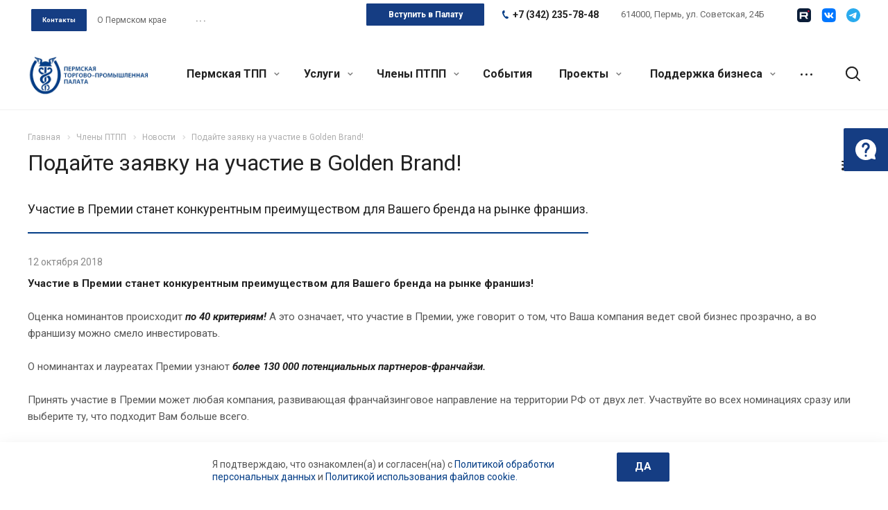

--- FILE ---
content_type: text/html; charset=UTF-8
request_url: https://permtpp.ru/chleny-ptpp/news/podayte_zayavku_na_uchastie_v_golden_brand-_/
body_size: 41342
content:
<!DOCTYPE html>
<html xmlns="http://www.w3.org/1999/xhtml" xml:lang="ru" lang="ru" class="  ">
<head>
	<script>
		const SmartCaptchaKey = "ysc1_LwY9EreUkUZyKQOc1IZR916GYMAP41UOWeYqmIC818dc60c3";
	</script>
	<script src="https://smartcaptcha.yandexcloud.net/captcha.js" defer data-skip-moving="true"></script>
    <!-- <script src="https://smartcaptcha.yandexcloud.net/captcha.js?render=onload&onload=onloadSmartCaptcha" defer data-skip-moving="true"></script> -->
    <meta name="cmsmagazine" content="192588d9dc3078edbe73f107d019468e" />
            <title>Подайте заявку на участие в Golden Brand!  - Пермская Торгово-Промышленная Палата</title>
    <meta name="viewport" content="initial-scale=1.0, width=device-width" />
    <meta name="HandheldFriendly" content="true" />
    <meta name="yes" content="yes" />
    <meta name="apple-mobile-web-app-status-bar-style" content="black" />
    <meta name="SKYPE_TOOLBAR" content="SKYPE_TOOLBAR_PARSER_COMPATIBLE" />
    <meta http-equiv="Content-Type" content="text/html; charset=UTF-8" />
<link href="https://fonts.googleapis.com/css?family=Roboto:300italic,400italic,500italic,700italic,400,300,500,700subset=latin,cyrillic-ext"  rel="stylesheet" />
<link href="/bitrix/templates/aspro-allcorp2/css/bootstrap.css?1699183012114216"  data-template-style="true"  rel="stylesheet" />
<link href="/bitrix/templates/aspro-allcorp2/css/fonts/font-awesome/css/font-awesome.min.css?169918301231000"  data-template-style="true"  rel="stylesheet" />
<link href="/bitrix/templates/aspro-allcorp2/vendor/flexslider/flexslider.css?16991830146839"  data-template-style="true"  rel="stylesheet" />
<link href="/bitrix/templates/aspro-allcorp2/css/jquery.fancybox.css?16991830134108"  data-template-style="true"  rel="stylesheet" />
<link href="/bitrix/templates/aspro-allcorp2/css/theme-elements.css?16991830124368"  data-template-style="true"  rel="stylesheet" />
<link href="/bitrix/templates/aspro-allcorp2/css/theme-responsive.css?1699183013998"  data-template-style="true"  rel="stylesheet" />
<link href="/bitrix/templates/aspro-allcorp2/css/jquery.mCustomScrollbar.min.css?169918301342839"  data-template-style="true"  rel="stylesheet" />
<link href="/bitrix/templates/aspro-allcorp2/css/print.css?172127660112739"  data-template-style="true"  rel="stylesheet" />
<link href="/bitrix/templates/aspro-allcorp2/css/animation/animate.min.css?169918301352789"  data-template-style="true"  rel="stylesheet" />
<link href="/bitrix/templates/aspro-allcorp2/css/animation/animation_ext.css?16991830134934"  data-template-style="true"  rel="stylesheet" />
<link href="/bitrix/templates/aspro-allcorp2/css/bootstrap-datetimepicker.min.css?169918301311276"  data-template-style="true"  rel="stylesheet" />
<link href="/bitrix/templates/aspro-allcorp2/css/h1-normal.css?1699183012213"  data-template-style="true"  rel="stylesheet" />
<link href="/bitrix/templates/aspro-allcorp2/css/blocks/line-block.css?16991830134944"  data-template-style="true"  rel="stylesheet" />
<link href="/bitrix/templates/.default/ajax/ajax.css?1699183012448"  data-template-style="true"  rel="stylesheet" />
<link href="/bitrix/templates/aspro-allcorp2/css/jquery-ui-1.10.2.custom.min.css?169918301219062"  data-template-style="true"  rel="stylesheet" />
<link href="/bitrix/templates/aspro-allcorp2/css/width-3.css?16991830121260"  data-template-style="true"  rel="stylesheet" />
<link href="/bitrix/templates/aspro-allcorp2/css/font-10.css?16991830122895"  data-template-style="true"  rel="stylesheet" />
<link href="/bitrix/templates/aspro-allcorp2/components/aspro/social.info.allcorp2/reworked_socials_top/style.css?1699183015252"  data-template-style="true"  rel="stylesheet" />
<link href="/bitrix/templates/aspro-allcorp2/css/page-title-1.css?1699183012493"  data-template-style="true"  rel="stylesheet" />
<link href="/bitrix/templates/aspro-allcorp2/components/bitrix/search.title/fixed/style.css?1699183014518"  data-template-style="true"  rel="stylesheet" />
<link href="/bitrix/templates/aspro-allcorp2/styles.css?176545112317344"  data-template-style="true"  rel="stylesheet" />
<link href="/bitrix/templates/aspro-allcorp2/template_styles.css?1765451123376108"  data-template-style="true"  rel="stylesheet" />
<link href="/bitrix/templates/aspro-allcorp2/css/responsive.css?176544864091436"  data-template-style="true"  rel="stylesheet" />
<link href="/bitrix/templates/aspro-allcorp2/themes/CUSTOM_s1/colors.css?175282658924240"  data-template-style="true"  rel="stylesheet" />
<link href="/bitrix/templates/aspro-allcorp2/bg_color/light/bgcolors.css?169918301377"  data-template-style="true"  rel="stylesheet" />
<link href="/bitrix/templates/aspro-allcorp2/css/custom.css?175144282126683"  data-template-style="true"  rel="stylesheet" />
<script>if(!window.BX)window.BX={};if(!window.BX.message)window.BX.message=function(mess){if(typeof mess==='object'){for(let i in mess) {BX.message[i]=mess[i];} return true;}};</script>
<script>(window.BX||top.BX).message({"JS_CORE_LOADING":"Загрузка...","JS_CORE_NO_DATA":"- Нет данных -","JS_CORE_WINDOW_CLOSE":"Закрыть","JS_CORE_WINDOW_EXPAND":"Развернуть","JS_CORE_WINDOW_NARROW":"Свернуть в окно","JS_CORE_WINDOW_SAVE":"Сохранить","JS_CORE_WINDOW_CANCEL":"Отменить","JS_CORE_WINDOW_CONTINUE":"Продолжить","JS_CORE_H":"ч","JS_CORE_M":"м","JS_CORE_S":"с","JSADM_AI_HIDE_EXTRA":"Скрыть лишние","JSADM_AI_ALL_NOTIF":"Показать все","JSADM_AUTH_REQ":"Требуется авторизация!","JS_CORE_WINDOW_AUTH":"Войти","JS_CORE_IMAGE_FULL":"Полный размер"});</script>

<script src="/bitrix/js/main/core/core.js?1750734723512406"></script>

<script>BX.Runtime.registerExtension({"name":"main.core","namespace":"BX","loaded":true});</script>
<script>BX.setJSList(["\/bitrix\/js\/main\/core\/core_ajax.js","\/bitrix\/js\/main\/core\/core_promise.js","\/bitrix\/js\/main\/polyfill\/promise\/js\/promise.js","\/bitrix\/js\/main\/loadext\/loadext.js","\/bitrix\/js\/main\/loadext\/extension.js","\/bitrix\/js\/main\/polyfill\/promise\/js\/promise.js","\/bitrix\/js\/main\/polyfill\/find\/js\/find.js","\/bitrix\/js\/main\/polyfill\/includes\/js\/includes.js","\/bitrix\/js\/main\/polyfill\/matches\/js\/matches.js","\/bitrix\/js\/ui\/polyfill\/closest\/js\/closest.js","\/bitrix\/js\/main\/polyfill\/fill\/main.polyfill.fill.js","\/bitrix\/js\/main\/polyfill\/find\/js\/find.js","\/bitrix\/js\/main\/polyfill\/matches\/js\/matches.js","\/bitrix\/js\/main\/polyfill\/core\/dist\/polyfill.bundle.js","\/bitrix\/js\/main\/core\/core.js","\/bitrix\/js\/main\/polyfill\/intersectionobserver\/js\/intersectionobserver.js","\/bitrix\/js\/main\/lazyload\/dist\/lazyload.bundle.js","\/bitrix\/js\/main\/polyfill\/core\/dist\/polyfill.bundle.js","\/bitrix\/js\/main\/parambag\/dist\/parambag.bundle.js"]);
</script>
<script>(window.BX||top.BX).message({"LANGUAGE_ID":"ru","FORMAT_DATE":"DD.MM.YYYY","FORMAT_DATETIME":"DD.MM.YYYY HH:MI:SS","COOKIE_PREFIX":"BITRIX_SM","SERVER_TZ_OFFSET":"10800","UTF_MODE":"Y","SITE_ID":"s1","SITE_DIR":"\/","USER_ID":"","SERVER_TIME":1768821898,"USER_TZ_OFFSET":0,"USER_TZ_AUTO":"Y","bitrix_sessid":"42c179cf662982e6f9062be0d9964f07"});</script>


<script src="/bitrix/js/main/jquery/jquery-2.2.4.min.js?169918303485578"></script>
<script src="/bitrix/js/main/ajax.js?169918303435509"></script>
<script>BX.message({'JS_REQUIRED':'Заполните это поле!','JS_FORMAT':'Неверный формат!','JS_FILE_EXT':'Недопустимое расширение файла!','JS_PASSWORD_COPY':'Пароли не совпадают!','JS_PASSWORD_LENGTH':'Минимум 6 символов!','JS_ERROR':'Неверно заполнено поле!','JS_FILE_SIZE':'Максимальный размер 5мб!','JS_FILE_BUTTON_NAME':'Выберите файл','JS_FILE_DEFAULT':'Файл не найден','JS_DATE':'Некорректная дата!','JS_DATETIME':'Некорректная дата/время!','JS_REQUIRED_LICENSES':'Согласитесь с условиями','S_CALLBACK':'Заказать звонок','S_QUESTION':'Задать вопрос','S_ASK_QUESTION':'Задать вопрос','ERROR_INCLUDE_MODULE_DIGITAL_TITLE':'Ошибка подключения модуля &laquo;Аспро: Digital-компания&raquo;','ERROR_INCLUDE_MODULE_DIGITAL_TEXT':'Ошибка подключения модуля &laquo;Аспро: Digital-компания&raquo;.<br />Пожалуйста установите модуль и повторите попытку','S_SERVICES':'Наши услуги','S_SERVICES_SHORT':'Услуги','S_TO_ALL_SERVICES':'Все услуги','S_CATALOG':'Каталог товаров','S_CATALOG_SHORT':'Каталог','S_TO_ALL_CATALOG':'Весь каталог','S_CATALOG_FAVORITES':'Наши товары','S_CATALOG_FAVORITES_SHORT':'Товары','S_NEWS':'Новости','S_TO_ALL_NEWS':'Все новости','S_COMPANY':'О компании','S_OTHER':'Прочее','S_CONTENT':'Контент','T_JS_ARTICLE':'Артикул: ','T_JS_NAME':'Наименование: ','T_JS_PRICE':'Цена: ','T_JS_QUANTITY':'Количество: ','T_JS_SUMM':'Сумма: ','FANCY_CLOSE':'Закрыть','FANCY_NEXT':'Вперед','FANCY_PREV':'Назад','CUSTOM_COLOR_CHOOSE':'Выбрать','CUSTOM_COLOR_CANCEL':'Отмена','S_MOBILE_MENU':'Меню','DIGITAL_T_MENU_BACK':'Назад','DIGITAL_T_MENU_CALLBACK':'Обратная связь','DIGITAL_T_MENU_CONTACTS_TITLE':'Будьте на связи','TITLE_BASKET':'В корзине товаров на #SUMM#','BASKET_SUMM':'#SUMM#','EMPTY_BASKET':'Корзина пуста','TITLE_BASKET_EMPTY':'Корзина пуста','BASKET':'Корзина','SEARCH_TITLE':'Поиск','SOCIAL_TITLE':'Оставайтесь на связи','LOGIN':'Войти','MY_CABINET':'Мой кабинет','SUBSCRIBE_TITLE':'Будьте всегда в курсе','HEADER_SCHEDULE':'Время работы','SEO_TEXT':'SEO описание','COMPANY_IMG':'Картинка компании','COMPANY_TEXT':'Описание компании','JS_RECAPTCHA_ERROR':'Пройдите проверку','JS_PROCESSING_ERROR':'Согласитесь с условиями!','CONFIG_SAVE_SUCCESS':'Настройки сохранены','CONFIG_SAVE_FAIL':'Ошибка сохранения настроек','RELOAD_PAGE':'Обновить страницу','REFRESH':'Поменять картинку','RECAPTCHA_TEXT':'Подтвердите, что вы не робот','DATE_TIME_DAYS_1':'Пн','DATE_TIME_DAYS_2':'Вт','DATE_TIME_DAYS_3':'Ср','DATE_TIME_DAYS_4':'Чт','DATE_TIME_DAYS_5':'Пт','DATE_TIME_DAYS_6':'Сб','DATE_TIME_DAYS_7':'Вс','DATE_TIME_DAYS_FULL_1':'Понедельник','DATE_TIME_DAYS_FULL_2':'Вторник','DATE_TIME_DAYS_FULL_3':'Среда','DATE_TIME_DAYS_FULL_4':'Четверг','DATE_TIME_DAYS_FULL_5':'Пятница','DATE_TIME_DAYS_FULL_6':'Суббота','DATE_TIME_DAYS_FULL_7':'Воскресенье','DATE_TIME_DAYS_SHORT_1':'Пнд','DATE_TIME_DAYS_SHORT_2':'Втр','DATE_TIME_DAYS_SHORT_3':'Срд','DATE_TIME_DAYS_SHORT_4':'Чтв','DATE_TIME_DAYS_SHORT_5':'Птн','DATE_TIME_DAYS_SHORT_6':'Суб','DATE_TIME_DAYS_SHORT_7':'Вск','DATE_TIME_MOUNTH_1':'Январь','DATE_TIME_MOUNTH_2':'Февраль','DATE_TIME_MOUNTH_3':'Март','DATE_TIME_MOUNTH_4':'Апрель','DATE_TIME_MOUNTH_5':'Май','DATE_TIME_MOUNTH_6':'Июнь','DATE_TIME_MOUNTH_7':'Июль','DATE_TIME_MOUNTH_8':'Август','DATE_TIME_MOUNTH_9':'Сентябрь','DATE_TIME_MOUNTH_10':'Октябрь','DATE_TIME_MOUNTH_11':'Ноябрь','DATE_TIME_MOUNTH_12':'Декабрь','DATE_TIME_MOUNTH_SHORT_1':'Янв','DATE_TIME_MOUNTH_SHORT_2':'Фев','DATE_TIME_MOUNTH_SHORT_3':'Мар','DATE_TIME_MOUNTH_SHORT_4':'Апр','DATE_TIME_MOUNTH_SHORT_5':'Май','DATE_TIME_MOUNTH_SHORT_6':'Июн','DATE_TIME_MOUNTH_SHORT_7':'Июл','DATE_TIME_MOUNTH_SHORT_8':'Авг','DATE_TIME_MOUNTH_SHORT_9':'Сен','DATE_TIME_MOUNTH_SHORT_10':'Окт','DATE_TIME_MOUNTH_SHORT_11':'Ноя','DATE_TIME_MOUNTH_SHORT_12':'Дек','DATE_TIME_TODAY':'Сегодня'})</script>
<link rel="shortcut icon" href="/favicon.ico" type="image/x-icon" />
<link rel="apple-touch-icon" sizes="180x180" href="/upload/CAllcorp2/321/32160709b2346a8397dc5f05115ae003.png" />
<link rel="alternate" type="application/rss+xml" title="rss" href="/chleny-ptpp/news/rss/" />
<meta property="og:title" content="Подайте заявку на участие в Golden Brand!  - Пермская Торгово-Промышленная Палата" />
<meta property="og:type" content="website" />
<meta property="og:image" content="https://permtpp.ru:443/upload/CAllcorp2/c8f/c8f4948332e7c8c764bc89c5d82d3b26.png" />
<link rel="image_src" href="https://permtpp.ru:443/upload/CAllcorp2/c8f/c8f4948332e7c8c764bc89c5d82d3b26.png"  />
<meta property="og:url" content="https://permtpp.ru:443/chleny-ptpp/news/podayte_zayavku_na_uchastie_v_golden_brand-_/" />
<meta property="og:description" content="
	 Участие в Премии станет конкурентным преимуществом для Вашего бренда на рынке франшиз.
" />



<script src="/bitrix/templates/aspro-allcorp2/js/browser.js?1721276600996"></script>
<script src="/bitrix/templates/aspro-allcorp2/js/jquery.actual.min.js?16991830151239"></script>
<script src="/bitrix/templates/aspro-allcorp2/js/jquery.fancybox.js?172127659748771"></script>
<script src="/bitrix/templates/aspro-allcorp2/vendor/jquery.easing.js?16991830148097"></script>
<script src="/bitrix/templates/aspro-allcorp2/vendor/jquery.appear.js?16991830143188"></script>
<script src="/bitrix/templates/aspro-allcorp2/vendor/jquery.cookie.js?16991830142247"></script>
<script src="/bitrix/templates/aspro-allcorp2/vendor/bootstrap.js?169918301427908"></script>
<script src="/bitrix/templates/aspro-allcorp2/vendor/flexslider/jquery.flexslider.js?169918301455194"></script>
<script src="/bitrix/templates/aspro-allcorp2/vendor/jquery.validate.min.js?169918301422254"></script>
<script src="/bitrix/templates/aspro-allcorp2/js/jquery.uniform.min.js?16991830158308"></script>
<script src="/bitrix/templates/aspro-allcorp2/js/jquery-ui.min.js?169918301532162"></script>
<script src="/bitrix/templates/aspro-allcorp2/js/jqModal.js?169918301511039"></script>
<script src="/bitrix/templates/aspro-allcorp2/js/detectmobilebrowser.js?16991830152203"></script>
<script src="/bitrix/templates/aspro-allcorp2/js/matchMedia.js?16991830151700"></script>
<script src="/bitrix/templates/aspro-allcorp2/js/jquery.alphanumeric.js?16991830151972"></script>
<script src="/bitrix/templates/aspro-allcorp2/js/jquery.autocomplete.js?169918301532714"></script>
<script src="/bitrix/templates/aspro-allcorp2/js/jquery.mousewheel.min.js?16991830152609"></script>
<script src="/bitrix/templates/aspro-allcorp2/js/jquery.mCustomScrollbar.js?169918301592949"></script>
<script src="/bitrix/templates/aspro-allcorp2/js/jquery.mobile.custom.touch.min.js?17212766007684"></script>
<script src="/bitrix/templates/aspro-allcorp2/js/bootstrap-datetimepicker.min.js?169918301539221"></script>
<script src="/bitrix/templates/aspro-allcorp2/js/bootstrap-datetimepicker.ru.js?16991830152055"></script>
<script src="/bitrix/templates/aspro-allcorp2/js/general.js?1750734819176384"></script>
<script src="/bitrix/templates/aspro-allcorp2/js/scrollTabs.js?169918301513520"></script>
<script src="/bitrix/templates/aspro-allcorp2/js/custom.js?17514436321961"></script>
<script src="/bitrix/components/bitrix/search.title/script.js?174872786010542"></script>
<script src="/bitrix/templates/aspro-allcorp2/components/bitrix/search.title/fixed/script.js?169918301410017"></script>
<script src="/bitrix/templates/aspro-allcorp2/js/jquery.inputmask.bundle.min.js?169918301570933"></script>
<script src="/bitrix/templates/aspro-allcorp2/components/bitrix/news.detail/news/script.js?1699183014626"></script>
<script src="/bitrix/templates/aspro-allcorp2/components/bitrix/subscribe.edit/footer/script.js?1718717405151"></script>

            

    </head>

<body class="  header_nopacity hide_menu_page header_fill_none side_left all_title_2 mfixed_N mfixed_view_always fill_bg_n mheader-v1 footer-vcustom  header-v2 title-v1 with_phones">
<div id="panel"></div>


		<script>
		var arBasketItems = {};
		var arAllcorp2Options = ({
			'SITE_DIR' : '/',
			'SITE_ID' : 's1',
			'SITE_TEMPLATE_PATH' : '/bitrix/templates/aspro-allcorp2',
			'SITE_ADDRESS' : "'permtpp.ru'",
			'THEME' : ({
				'THEME_SWITCHER' : 'N',
				'BASE_COLOR' : 'CUSTOM',
				'BASE_COLOR_CUSTOM' : '033d86',
				'LOGO_IMAGE' : '/upload/CAllcorp2/c8f/c8f4948332e7c8c764bc89c5d82d3b26.png',
				'LOGO_IMAGE_LIGHT' : '',
				'TOP_MENU' : 'N',
				'TOP_MENU_FIXED' : 'Y',
				'COLORED_LOGO' : 'N',
				'SIDE_MENU' : 'LEFT',
				'SCROLLTOTOP_TYPE' : 'ROUND_COLOR',
				'SCROLLTOTOP_POSITION' : 'PADDING',
				'SCROLLTOTOP_POSITION_RIGHT' : '',
				'SCROLLTOTOP_POSITION_BOTTOM' : '',
				'CAPTCHA_FORM_TYPE' : 'N',
				'PHONE_MASK' : '+7 (999) 999-99-99',
				'VALIDATE_PHONE_MASK' : '^[+][0-9] [(][0-9]{3}[)] [0-9]{3}[-][0-9]{2}[-][0-9]{2}$',
				'DATE_MASK' : 'dd.mm.yyyy',
				'DATE_PLACEHOLDER' : 'дд.мм.гггг',
				'VALIDATE_DATE_MASK' : '^[0-9]{1,2}\.[0-9]{1,2}\.[0-9]{4}$',
				'DATETIME_MASK' : 'dd.mm.yyyy h:s',
				'DATETIME_PLACEHOLDER' : 'дд.мм.гггг чч:мм',
				'VALIDATE_DATETIME_MASK' : '^[0-9]{1,2}\.[0-9]{1,2}\.[0-9]{4} [0-9]{1,2}\:[0-9]{1,2}$',
				'VALIDATE_FILE_EXT' : 'png|jpg|jpeg|gif|doc|docx|xls|xlsx|txt|pdf|odt|rtf',
				'SOCIAL_VK' : 'https://vk.com/permcci',
				'SOCIAL_FACEBOOK' : '',
				'SOCIAL_TWITTER' : '',
				'SOCIAL_YOUTUBE' : '',
				'SOCIAL_ODNOKLASSNIKI' : '',
				'SOCIAL_GOOGLEPLUS' : '',
				'BANNER_WIDTH' : '',
				'TEASERS_INDEX' : 'Y',
				'CATALOG_INDEX' : 'N',
				'PORTFOLIO_INDEX' : 'N',
				'INSTAGRAMM_INDEX' : 'N',
				'BIGBANNER_ANIMATIONTYPE' : 'SLIDE_HORIZONTAL',
				'BIGBANNER_SLIDESSHOWSPEED' : '5000',
				'BIGBANNER_ANIMATIONSPEED' : '600',
				'PARTNERSBANNER_SLIDESSHOWSPEED' : '5000',
				'PARTNERSBANNER_ANIMATIONSPEED' : '600',
				'ORDER_VIEW' : 'N',
				'ORDER_BASKET_VIEW' : 'FLY',
				'URL_BASKET_SECTION' : '/cart/',
				'URL_ORDER_SECTION' : '/cart/order/',
				'PAGE_WIDTH' : '3',
				'PAGE_CONTACTS' : '1',
				'CATALOG_BLOCK_TYPE' : 'catalog_table',
				'HEADER_TYPE' : '2',
				'HEADER_TOP_LINE' : '',
				'HEADER_FIXED' : '2',
				'HEADER_MOBILE' : '1',
				'HEADER_MOBILE_MENU' : '1',
				'HEADER_MOBILE_MENU_SHOW_TYPE' : '',
				'TYPE_SEARCH' : 'fixed',
				'PAGE_TITLE' : '1',
				'INDEX_TYPE' : 'index4',
				'FOOTER_TYPE' : 'custom',
				'REGIONALITY_SEARCH_ROW' : 'N',
				'FOOTER_TYPE' : 'custom',
				'PRINT_BUTTON' : 'N',
				'SHOW_SMARTFILTER' : 'Y',
				'LICENCE_CHECKED' : 'N',
				'FILTER_VIEW' : 'VERTICAL',
				'YA_GOLAS' : 'N',
				'YA_COUNTER_ID' : '',
				'USE_FORMS_GOALS' : 'COMMON',
				'USE_SALE_GOALS' : 'Y',
				'USE_DEBUG_GOALS' : 'N',
				'DEFAULT_MAP_MARKET' : 'N',
				'IS_BASKET_PAGE' : '',
				'IS_ORDER_PAGE' : '',
				'COMPACT_FOOTER_MOBILE' : 'Y',
				'SHOW_BASKET_NOTICE': 'Y',
				'SHOW_BASKET_ONADDTOCART': 'Y',
			}),
			"PRESETS": [{'ID':'968','TITLE':'Тип 1','DESCRIPTION':'','IMG':'/bitrix/images/aspro.allcorp2/themes/preset968_1573817463.png','OPTIONS':{'THEME_SWITCHER':'Y','BASE_COLOR':'10','BASE_COLOR_CUSTOM':'0088cc','SHOW_BG_BLOCK':'N','COLORED_LOGO':'Y','PAGE_WIDTH':'3','FONT_STYLE':'10','MENU_COLOR':'NONE','LEFT_BLOCK':'1','SIDE_MENU':'LEFT','H1_STYLE':'2','TYPE_SEARCH':'fixed','PAGE_TITLE':'5','HOVER_TYPE_IMG':'blink','SHOW_LICENCE':'Y','MAX_DEPTH_MENU':'3','HIDE_SITE_NAME_TITLE':'Y','SHOW_CALLBACK':'Y','PRINT_BUTTON':'N','USE_GOOGLE_RECAPTCHA':'N','GOOGLE_RECAPTCHA_SHOW_LOGO':'Y','HIDDEN_CAPTCHA':'Y','INSTAGRAMM_WIDE_BLOCK':'N','BIGBANNER_HIDEONNARROW':'N','INDEX_TYPE':{'VALUE':'index1','SUB_PARAMS':{'BIG_BANNER_INDEX':'Y','FLOAT_BANNERS_INDEX':{'VALUE':'Y','TEMPLATE':'front-banners-float'},'CATALOG_SECTIONS_INDEX':'Y','TEASERS_INDEX':'Y','NEWS_INDEX':'Y','BLOG_INDEX':'Y','PORTFOLIO_INDEX':{'VALUE':'N','TEMPLATE':'front-projects_1'},'CATALOG_INDEX':'Y','REVIEWS_INDEX':'Y','INSTAGRAMM_INDEX':'Y','COMPANY_INDEX':'Y','PARTNERS_INDEX':'Y','MAP_INDEX':'N'},'ORDER':'BIG_BANNER_INDEX,FLOAT_BANNERS_INDEX,CATALOG_SECTIONS_INDEX,CATALOG_INDEX,TEASERS_INDEX,NEWS_INDEX,BLOG_INDEX,PORTFOLIO_INDEX,REVIEWS_INDEX,INSTAGRAMM_INDEX,COMPANY_INDEX,PARTNERS_INDEX,MAP_INDEX'},'FRONT_PAGE_BRANDS':'brands_slider','FRONT_PAGE_SECTIONS':'front_sections_only','TOP_MENU_FIXED':'Y','HEADER_TYPE':'1','USE_REGIONALITY':'Y','FILTER_VIEW':'COMPACT','SEARCH_VIEW_TYPE':'with_filter','USE_FAST_VIEW_PAGE_DETAIL':'fast_view_1','SHOW_TOTAL_SUMM':'Y','CHANGE_TITLE_ITEM':'N','VIEW_TYPE_HIGHLOAD_PROP':'N','SHOW_HEADER_GOODS':'Y','SEARCH_HIDE_NOT_AVAILABLE':'N','LEFT_BLOCK_CATALOG_ICONS':'N','SHOW_CATALOG_SECTIONS_ICONS':'Y','LEFT_BLOCK_CATALOG_DETAIL':'Y','CATALOG_COMPARE':'Y','CATALOG_PAGE_DETAIL':'element_1','SHOW_BREADCRUMBS_CATALOG_SUBSECTIONS':'Y','SHOW_BREADCRUMBS_CATALOG_CHAIN':'H1','TYPE_SKU':'TYPE_1','DETAIL_PICTURE_MODE':'POPUP','MENU_POSITION':'LINE','MENU_TYPE_VIEW':'HOVER','VIEWED_TYPE':'LOCAL','VIEWED_TEMPLATE':'HORIZONTAL','USE_WORD_EXPRESSION':'Y','ORDER_BASKET_VIEW':'FLY','ORDER_BASKET_COLOR':'DARK','SHOW_BASKET_ONADDTOCART':'Y','SHOW_BASKET_PRINT':'Y','SHOW_BASKET_ON_PAGES':'N','USE_PRODUCT_QUANTITY_LIST':'Y','USE_PRODUCT_QUANTITY_DETAIL':'Y','ONE_CLICK_BUY_CAPTCHA':'N','SHOW_ONECLICKBUY_ON_BASKET_PAGE':'Y','ONECLICKBUY_SHOW_DELIVERY_NOTE':'N','PAGE_CONTACTS':'3','CONTACTS_USE_FEEDBACK':'Y','CONTACTS_USE_MAP':'Y','BLOG_PAGE':'list_elements_2','PROJECTS_PAGE':'list_elements_2','NEWS_PAGE':'list_elements_2','STAFF_PAGE':'list_elements_1','PARTNERS_PAGE':'list_elements_1','PARTNERS_PAGE_DETAIL':'element_4','VACANCY_PAGE':'list_elements_1','LICENSES_PAGE':'list_elements_1','FOOTER_TYPE':'1','ADV_TOP_HEADER':'N','ADV_TOP_UNDERHEADER':'N','ADV_SIDE':'Y','ADV_CONTENT_TOP':'N','ADV_CONTENT_BOTTOM':'N','ADV_FOOTER':'N','HEADER_MOBILE_FIXED':'Y','HEADER_MOBILE':'1','HEADER_MOBILE_MENU':'2','HEADER_MOBILE_MENU_OPEN':'1','PERSONAL_ONEFIO':'Y','LOGIN_EQUAL_EMAIL':'N','YA_GOALS':'N','YANDEX_ECOMERCE':'N','GOOGLE_ECOMERCE':'N','CALLBACK_BUTTON':'Y','RIGHT_FORM_BLOCK':'Y','USE_BITRIX_FORM':'Y','USE_LAZY_LOAD':'Y','VIEW_TYPE_LEFT_BLOCK':'with_tizers','COUNT_ITEMS_IN_LINE_MENU':'4','ORDER_VIEW':'Y','SHOW_SMARTFILTER':'Y','SHOW_LEFT_BLOCK':'Y','SECTIONS_TYPE_VIEW_CATALOG':'sections_2','SECTION_TYPE_VIEW_CATALOG':'section_2','ELEMENTS_TABLE_TYPE_VIEW':'catalog_table_2','SECTIONS_TYPE_VIEW':'sections_1','SECTION_TYPE_VIEW':'section_2','ELEMENTS_PAGE':'list_elements_1','ELEMENT_PAGE_DETAIL':'element_1','ELEMENTS_PROJECT_PAGE':'list_elements_2','SHOW_PROJECTS_MAP':'Y','SHOW_PROJECTS_MAP_DETAIL':'Y','COMPACT_MOBILE_MENU':'Y','FIXED_MOBILE_MENU':'Y','BIGBANNER_MOBILE':'3','CATALOG_SECTIONS_COMPACT_VIEW_MOBILE':'N','COMPACT_FOOTER_MOBILE':'Y','CABINET':'Y','YA_GOLAS':'N','CATALOG_SECTIONS_COMPACT_VIEW_MOBILE_MAINPAGE':'N','CATALOG_SECTIONS_COMPACT_VIEW_MOBILE_PRODUCT':'N'}},{'ID':'983','TITLE':'Тип 2','DESCRIPTION':'','IMG':'/bitrix/images/aspro.allcorp2/themes/preset983_1573819403.png','OPTIONS':{'BASE_COLOR':'4','BASE_COLOR_CUSTOM':'de002b','SHOW_BG_BLOCK':'N','FONT_STYLE':'10','PAGE_WIDTH':'3','H1_STYLE':'2','PAGE_TITLE':'1','HOVER_TYPE_IMG':'blink','SHOW_LICENCE':'Y','PRINT_BUTTON':'N','CALLBACK_BUTTON':'Y','RIGHT_FORM_BLOCK':'Y','USE_BITRIX_FORM':'Y','USE_LAZY_LOAD':'Y','INDEX_TYPE':{'VALUE':'index2','SUB_PARAMS':{'BIG_BANNER_INDEX':'Y','PORTFOLIO_INDEX':{'VALUE':'Y','TEMPLATE':'front-projects_2'},'CATALOG_SECTIONS_INDEX':'N','TEASERS_INDEX':'Y','NEWS_INDEX':'N','BLOG_INDEX':'N','CATALOG_INDEX':'Y','FLOAT_BANNERS_INDEX':{'VALUE':'N','TEMPLATE':'front-services_3'},'REVIEWS_INDEX':'Y','INSTAGRAMM_INDEX':'Y','COMPANY_INDEX':'N','PARTNERS_INDEX':'N','MAP_INDEX':'N'},'ORDER':'BIG_BANNER_INDEX,PORTFOLIO_INDEX,CATALOG_SECTIONS_INDEX,NEWS_INDEX,BLOG_INDEX,CATALOG_INDEX,TEASERS_INDEX,FLOAT_BANNERS_INDEX,REVIEWS_INDEX,INSTAGRAMM_INDEX,COMPANY_INDEX,PARTNERS_INDEX,MAP_INDEX'},'TOP_MENU_FIXED':'Y','MENU_COLOR':'LIGHT','HEADER_TYPE':'2','SIDE_MENU':'LEFT','VIEW_TYPE_LEFT_BLOCK':'with_tizers','SHOW_CATALOG_SECTIONS_ICONS':'Y','COUNT_ITEMS_IN_LINE_MENU':'4','USE_REGIONALITY':'Y','ORDER_VIEW':'Y','SHOW_SMARTFILTER':'Y','SHOW_LEFT_BLOCK':'Y','SECTIONS_TYPE_VIEW_CATALOG':'sections_2','SECTION_TYPE_VIEW_CATALOG':'section_2','ELEMENTS_TABLE_TYPE_VIEW':'catalog_table_2','CATALOG_PAGE_DETAIL':'element_1','SECTIONS_TYPE_VIEW':'sections_1','SECTION_TYPE_VIEW':'section_2','ELEMENTS_PAGE':'list_elements_1','ELEMENT_PAGE_DETAIL':'element_1','ELEMENTS_PROJECT_PAGE':'list_elements_2','SHOW_PROJECTS_MAP':'Y','SHOW_PROJECTS_MAP_DETAIL':'Y','PAGE_CONTACTS':'3','BLOG_PAGE':'list_elements_2','NEWS_PAGE':'list_elements_2','STAFF_PAGE':'list_elements_1','PARTNERS_PAGE':'list_elements_1','VACANCY_PAGE':'list_elements_1','LICENSES_PAGE':'list_elements_1','FOOTER_TYPE':'3','ADV_TOP_HEADER':'N','ADV_TOP_UNDERHEADER':'N','ADV_SIDE':'Y','ADV_CONTENT_TOP':'N','ADV_CONTENT_BOTTOM':'N','ADV_FOOTER':'N','HEADER_MOBILE_FIXED':'Y','HEADER_MOBILE':'1','HEADER_MOBILE_MENU':'2','COMPACT_MOBILE_MENU':'Y','HEADER_MOBILE_MENU_OPEN':'1','BIGBANNER_MOBILE':'3','CATALOG_SECTIONS_COMPACT_VIEW_MOBILE_MAINPAGE':'N','CATALOG_SECTIONS_COMPACT_VIEW_MOBILE_PRODUCT':'N','COMPACT_FOOTER_MOBILE':'Y','CABINET':'Y','LOGIN_EQUAL_EMAIL':'N','YA_GOLAS':'N'}},{'ID':'521','TITLE':'Тип 3','DESCRIPTION':'','IMG':'/bitrix/images/aspro.allcorp2/themes/preset521_1573819598.png','OPTIONS':{'BASE_COLOR':'13','BASE_COLOR_CUSTOM':'0fa8ae','SHOW_BG_BLOCK':'N','FONT_STYLE':'4','PAGE_WIDTH':'3','H1_STYLE':'2','PAGE_TITLE':'1','HOVER_TYPE_IMG':'blink','SHOW_LICENCE':'Y','PRINT_BUTTON':'N','CALLBACK_BUTTON':'Y','RIGHT_FORM_BLOCK':'Y','USE_BITRIX_FORM':'Y','USE_LAZY_LOAD':'Y','INDEX_TYPE':{'VALUE':'index3','SUB_PARAMS':{'BIG_BANNER_INDEX':'Y','TEASERS_INDEX':'Y','FLOAT_BANNERS_INDEX':{'VALUE':'Y','TEMPLATE':'front-services_2'},'COMPANY_INDEX':'N','CATALOG_INDEX':'Y','PORTFOLIO_INDEX':{'VALUE':'Y','TEMPLATE':'front-projects_2'},'MAP_INDEX':'Y'},'ORDER':'BIG_BANNER_INDEX,PORTFOLIO_INDEX,CATALOG_SECTIONS_INDEX,NEWS_INDEX,BLOG_INDEX,CATALOG_INDEX,TEASERS_INDEX,FLOAT_BANNERS_INDEX,REVIEWS_INDEX,INSTAGRAMM_INDEX,COMPANY_INDEX,PARTNERS_INDEX,MAP_INDEX'},'TOP_MENU_FIXED':'Y','MENU_COLOR':'NONE','HEADER_TYPE':'1','SIDE_MENU':'LEFT','VIEW_TYPE_LEFT_BLOCK':'with_tizers','SHOW_CATALOG_SECTIONS_ICONS':'Y','COUNT_ITEMS_IN_LINE_MENU':'4','USE_REGIONALITY':'Y','ORDER_VIEW':'Y','SHOW_SMARTFILTER':'Y','SHOW_LEFT_BLOCK':'Y','SECTIONS_TYPE_VIEW_CATALOG':'sections_2','SECTION_TYPE_VIEW_CATALOG':'section_2','ELEMENTS_TABLE_TYPE_VIEW':'catalog_table_2','CATALOG_PAGE_DETAIL':'element_1','SECTIONS_TYPE_VIEW':'sections_1','SECTION_TYPE_VIEW':'section_2','ELEMENTS_PAGE':'list_elements_1','ELEMENT_PAGE_DETAIL':'element_1','ELEMENTS_PROJECT_PAGE':'list_elements_2','SHOW_PROJECTS_MAP':'Y','SHOW_PROJECTS_MAP_DETAIL':'Y','PAGE_CONTACTS':'3','BLOG_PAGE':'list_elements_2','NEWS_PAGE':'list_elements_2','STAFF_PAGE':'list_elements_1','PARTNERS_PAGE':'list_elements_1','VACANCY_PAGE':'list_elements_1','LICENSES_PAGE':'list_elements_1','FOOTER_TYPE':'5','ADV_TOP_HEADER':'N','ADV_TOP_UNDERHEADER':'N','ADV_SIDE':'Y','ADV_CONTENT_TOP':'N','ADV_CONTENT_BOTTOM':'N','ADV_FOOTER':'N','HEADER_MOBILE_FIXED':'Y','HEADER_MOBILE':'1','HEADER_MOBILE_MENU':'2','COMPACT_MOBILE_MENU':'Y','HEADER_MOBILE_MENU_OPEN':'1','BIGBANNER_MOBILE':'3','CATALOG_SECTIONS_COMPACT_VIEW_MOBILE_MAINPAGE':'N','CATALOG_SECTIONS_COMPACT_VIEW_MOBILE_PRODUCT':'N','COMPACT_FOOTER_MOBILE':'Y','CABINET':'Y','LOGIN_EQUAL_EMAIL':'N','YA_GOLAS':'N'}},{'ID':'223','TITLE':'Тип 4','DESCRIPTION':'','IMG':'/bitrix/images/aspro.allcorp2/themes/preset223_1573885220.png','OPTIONS':{'BASE_COLOR':'3','BASE_COLOR_CUSTOM':'e65100','SHOW_BG_BLOCK':'N','FONT_STYLE':'10','PAGE_WIDTH':'3','H1_STYLE':'2','PAGE_TITLE':'1','HOVER_TYPE_IMG':'blink','SHOW_LICENCE':'Y','PRINT_BUTTON':'N','CALLBACK_BUTTON':'Y','RIGHT_FORM_BLOCK':'Y','USE_BITRIX_FORM':'Y','USE_LAZY_LOAD':'Y','INDEX_TYPE':{'VALUE':'index4','SUB_PARAMS':{'BIG_BANNER_INDEX':'Y','TEASERS_INDEX':'Y','PORTFOLIO_INDEX':{'VALUE':'Y','TEMPLATE':'front-projects_1'},'CATALOG_SECTIONS_INDEX':'N','FLOAT_BANNERS_INDEX':{'VALUE':'Y','TEMPLATE':'front-services_1'},'CATALOG_INDEX':'Y','PARTNERS_INDEX':'Y','INSTAGRAMM_INDEX':'Y','NEWS_INDEX':'Y','REVIEWS_INDEX':'Y','BLOG_INDEX':'N','COMPANY_INDEX':'Y','MAP_INDEX':'Y'},'ORDER':'BIG_BANNER_INDEX,PORTFOLIO_INDEX,CATALOG_SECTIONS_INDEX,NEWS_INDEX,BLOG_INDEX,CATALOG_INDEX,TEASERS_INDEX,FLOAT_BANNERS_INDEX,REVIEWS_INDEX,INSTAGRAMM_INDEX,COMPANY_INDEX,PARTNERS_INDEX,MAP_INDEX'},'TOP_MENU_FIXED':'Y','MENU_COLOR':'COLORED','HEADER_TYPE':'3','SIDE_MENU':'LEFT','VIEW_TYPE_LEFT_BLOCK':'with_tizers','SHOW_CATALOG_SECTIONS_ICONS':'Y','COUNT_ITEMS_IN_LINE_MENU':'4','USE_REGIONALITY':'Y','ORDER_VIEW':'Y','SHOW_SMARTFILTER':'Y','SHOW_LEFT_BLOCK':'Y','SECTIONS_TYPE_VIEW_CATALOG':'sections_2','SECTION_TYPE_VIEW_CATALOG':'section_2','ELEMENTS_TABLE_TYPE_VIEW':'catalog_table_2','CATALOG_PAGE_DETAIL':'element_1','SECTIONS_TYPE_VIEW':'sections_1','SECTION_TYPE_VIEW':'section_2','ELEMENTS_PAGE':'list_elements_1','ELEMENT_PAGE_DETAIL':'element_1','ELEMENTS_PROJECT_PAGE':'list_elements_2','SHOW_PROJECTS_MAP':'Y','SHOW_PROJECTS_MAP_DETAIL':'Y','PAGE_CONTACTS':'3','BLOG_PAGE':'list_elements_2','NEWS_PAGE':'list_elements_2','STAFF_PAGE':'list_elements_1','PARTNERS_PAGE':'list_elements_1','VACANCY_PAGE':'list_elements_1','LICENSES_PAGE':'list_elements_1','FOOTER_TYPE':'4','ADV_TOP_HEADER':'N','ADV_TOP_UNDERHEADER':'N','ADV_SIDE':'Y','ADV_CONTENT_TOP':'N','ADV_CONTENT_BOTTOM':'N','ADV_FOOTER':'N','HEADER_MOBILE_FIXED':'Y','HEADER_MOBILE':'1','HEADER_MOBILE_MENU':'2','COMPACT_MOBILE_MENU':'Y','HEADER_MOBILE_MENU_OPEN':'1','BIGBANNER_MOBILE':'3','CATALOG_SECTIONS_COMPACT_VIEW_MOBILE_MAINPAGE':'N','CATALOG_SECTIONS_COMPACT_VIEW_MOBILE_PRODUCT':'N','COMPACT_FOOTER_MOBILE':'Y','CABINET':'Y','LOGIN_EQUAL_EMAIL':'N','YA_GOLAS':'N'}}],
		});
		if(arAllcorp2Options.SITE_ADDRESS)
			arAllcorp2Options.SITE_ADDRESS = arAllcorp2Options.SITE_ADDRESS.replace(/'/g, "");
		</script>
		<!--'start_frame_cache_options-block'-->			<script>
				var arBasketItems = [];
			</script>
		<!--'end_frame_cache_options-block'-->







<div class="visible-lg visible-md title-v1">
    <header class="header_2 long ">
	<div class="top-block">
		<div class="maxwidth-theme">
						<div class="top-block-item col-md-4 menus">
					<ul class="menu topest">
					<li  >
				<a href="/contacts/"
                                                                    ><span class='btn btn-default btn-xs' style='font-weight:bold;color: #fff'>Контакты</span></a>
			</li>
					<li  >
				<a href="/about-permsky-krai/"
                                                                    ><span>О Пермском крае</span></a>
			</li>
					<li  >
				<a href="http://tpprf.ru/ru/"
                                                                            target="_blank"
                                                                    ><span>ТПП РФ</span></a>
			</li>
					<li  >
				<a href="http://vktpp.ru/"
                                                                            target="_blank"
                                                                    ><span>Верхнекамская ТПП</span></a>
			</li>
				<li class="more hidden">
			<span>...</span>
			<ul class="dropdown"></ul>
		</li>
	</ul>
			</div>

                        
                        
<div class="top-block-item pull-right visible-lg">
<div class="social-icons">
	<!-- noindex -->
	<ul>
        <li class="rutube">
            <a href="https://rutube.ru/channel/29425/" target="_blank" rel="nofollow" title="rutube">
                <img src="/bitrix/templates/aspro-allcorp2/images/svg/social/i_rutube.svg" width="20" height="20">
            </a>
        </li>
							<li class="vk">
				<a href="https://vk.com/permcci" target="_blank" rel="nofollow" title="Вконтакте">
					<img src="/bitrix/templates/aspro-allcorp2/images/svg/social/i_vk.svg" width="21" height="20">
				</a>
			</li>
													<li class="telegram">
				<a href="https://t.me/permcci" target="_blank" rel="nofollow" title="Telegram">
					<img src="/bitrix/templates/aspro-allcorp2/images/svg/social/i_te.svg" width="20" height="20">
				</a>
			</li>
																					</ul>
	<!-- /noindex -->
</div></div>

						<div class="top-block-item pull-right visible-lg">
				
		
												<div class="address twosmallfont inline-block">
												<div>
							614000, Пермь, ул. Советская, 24Б						</div>
					</div>
							
						</div>
						<div class="top-block-item pull-right">
				<div class="phone-block">
											<div class="inline-block">
									
								<div class="phone">
								<i class="svg inline  svg-inline-phone colored" aria-hidden="true" ><svg xmlns="http://www.w3.org/2000/svg" width="9" height="12" viewBox="0 0 9 12">
  <defs>
    <style>
      .cls-1 {
        fill: #222;
        fill-rule: evenodd;
      }
    </style>
  </defs>
  <path data-name="Shape 51 copy 4" class="cls-1" d="M310.53,43.348a22.378,22.378,0,0,0,2.09,1.179,0.6,0.6,0,0,1,.314.827l-0.119.417a0.956,0.956,0,0,1-.57.7,4.408,4.408,0,0,1-1.51.532c-1.448.03-2.728-1.179-3.624-2.19a13.251,13.251,0,0,1-1.517-2.078,13.082,13.082,0,0,1-1.069-2.331c-0.442-1.27-.866-2.966-0.116-4.186a4.36,4.36,0,0,1,1.223-1.02,0.98,0.98,0,0,1,.9-0.135l0.427,0.107a0.623,0.623,0,0,1,.552.7c-0.007.927-.021,1.592,0.011,2.354,0.012,0.316-.112.361-0.4,0.472l-0.467.18a0.553,0.553,0,0,0-.455.677,7.768,7.768,0,0,0,2.5,4.26,0.567,0.567,0,0,0,.824-0.05l0.391-.307a0.439,0.439,0,0,1,.617-0.107h0Z" transform="translate(-304 -35)"/>
</svg>
</i>
				<a href="tel:+73422357848">+7 (342) 235-78-48 </a>
							</div>
												</div>
														</div>
			</div>
<div class="right-icons pull-right">
<span style="margin-top: 5px;font-weight:bold;" class="btn btn-default btn-xs animate-load" data-event="jqm" data-param-id="12" data-autoload-emailto="econom@permtpp.ru" data-autoload-need_product="" data-name="join"><span>Вступить в Палату</span></span>
</div>
			<div class="top-block-item pull-right">
				<div class="twosmallfont">
											<!--'start_frame_cache_header-regionality-block1'-->				<!--'end_frame_cache_header-regionality-block1'-->					</div>
			</div>
		</div>
	</div>
	<div class="logo_and_menu-row full-fill">
		<div class="logo-row">
			<div class="maxwidth-theme">
								<div class="logo-block col-md-2 col-sm-3">
					<div class="logo">
						<a href="/"><img src="/upload/CAllcorp2/c8f/c8f4948332e7c8c764bc89c5d82d3b26.png" alt="Пермская Торгово-Промышленная Палата" title="Пермская Торгово-Промышленная Палата" /></a>					</div>
				</div>
								<div class="col-md-10 menu-row">
					<div class="right-icons wide sm pull-right">
												<div class="pull-right">
							<div class="wrap_icon inner-table-block">
								<button class="inline-search-show twosmallfont" title="Поиск">
									<i class="svg inline  svg-inline-search" aria-hidden="true" ><svg xmlns="http://www.w3.org/2000/svg" width="21" height="21" viewBox="0 0 21 21">
  <defs>
    <style>
      .cls-1 {
        fill: #222;
        fill-rule: evenodd;
      }
    </style>
  </defs>
  <path data-name="Rounded Rectangle 106" class="cls-1" d="M1590.71,131.709a1,1,0,0,1-1.42,0l-4.68-4.677a9.069,9.069,0,1,1,1.42-1.427l4.68,4.678A1,1,0,0,1,1590.71,131.709ZM1579,113a7,7,0,1,0,7,7A7,7,0,0,0,1579,113Z" transform="translate(-1570 -111)"/>
</svg>
</i>								</button>
							</div>
						</div>
					</div>
					<div class="menu-only">
						<nav class="mega-menu sliced">
								<div class="table-menu catalog_icons_Y">
		<div class="marker-nav"></div>
		<table>
			<tr>
																			<td class="menu-item unvisible dropdown">
						<div class="wrap">
							<a class="dropdown-toggle" href="/tpp/">
								Пермская ТПП								<i class="fa fa-angle-down"></i>
								<div class="line-wrapper"><span class="line"></span></div>
							</a>
															<span class="tail"></span>
								<ul class="dropdown-menu">
																																							<li class="dropdown-submenu count_3  ">
																						<a href="/company/" title="О палате">О палате<span class="arrow"><i></i></span></a>
																																			<ul class="dropdown-menu toggle_menu">
																																									<li class="  ">
															<a href="/company/missiya/" title="Миссия">Миссия</a>
																													</li>
																																									<li class="  ">
															<a href="/company/history/" title="История">История</a>
																													</li>
																																									<li class="  ">
															<a href="/company/initsiativy/" title="Реализованные инициативы">Реализованные инициативы</a>
																													</li>
																																									<li class="  ">
															<a href="/company/obshchestvennye-eksperty1.php" title="Общественные эксперты">Общественные эксперты</a>
																													</li>
																																									<li class="  ">
															<a href="/company/svedeniya-ob-obrazovatelnoy-organizatsii/" title="Сведения об образовательной организации">Сведения об образовательной организации</a>
																													</li>
																																									<li class="  ">
															<a href="/include/licenses_detail.php" title="Политика в отношении обработки персональных данных">Политика в отношении обработки персональных данных</a>
																													</li>
																																									<li class="  ">
															<a href="/company/politika-ispolzovaniya-faylov-kuki/" title="Политика использования файлов cookie">Политика использования файлов cookie</a>
																													</li>
																																									<li class="  ">
															<a href="/company/iv-sezd-permskoy-tpp.php" title="IV Съезд Пермской ТПП">IV Съезд Пермской ТПП</a>
																													</li>
																																									<li class="  ">
															<a href="/company/v-sezd-permskoy-tpp/" title="V Съезд Пермской ТПП">V Съезд Пермской ТПП</a>
																													</li>
																																						</ul>
																					</li>
																																							<li class="dropdown-submenu count_3  ">
																						<a href="/tpp/manage/" title="Руководство">Руководство<span class="arrow"><i></i></span></a>
																																			<ul class="dropdown-menu toggle_menu">
																																									<li class="  ">
															<a href="/tpp/manage/menedzhment/" title="Менеджмент">Менеджмент</a>
																													</li>
																																									<li class="  ">
															<a href="/tpp/manage/pravlenie/" title="Правление">Правление</a>
																													</li>
																																									<li class="  ">
															<a href="/tpp/manage/sovet/" title="Совет">Совет</a>
																													</li>
																																						</ul>
																					</li>
																																							<li class=" count_3  ">
																						<a href="/tpp/obshchestvennaya-deyatelnost/" title="Общественная деятельность">Общественная деятельность</a>
																					</li>
																																							<li class="dropdown-submenu count_3  ">
																						<a href="/company/komitety-ptpp/" title="Комитеты и гильдии ПТПП">Комитеты и гильдии ПТПП<span class="arrow"><i></i></span></a>
																																			<ul class="dropdown-menu toggle_menu">
																																									<li class="  ">
															<a href="/company/komitety-ptpp/innovatsionnaya-deyatelnost-i-tsifrovaya-ekonomika/" title="Комитет по инновационной деятельности и технологическому предпринимательству">Комитет по инновационной деятельности и технологическому предпринимательству</a>
																													</li>
																																									<li class="  ">
															<a href="/company/komitety-ptpp/zashchita-biznesa-i-snizhenie-administrativnykh-barerov/" title="Комитет по защите бизнеса, снижению административных барьеров и развитию конкуренции">Комитет по защите бизнеса, снижению административных барьеров и развитию конкуренции</a>
																													</li>
																																									<li class="  ">
															<a href="/company/komitety-ptpp/mezhdunarodnye-i-mezhregionalnye-svyazi/" title="Комитет по международным и межрегиональным связям">Комитет по международным и межрегиональным связям</a>
																													</li>
																																									<li class="  ">
															<a href="/company/komitety-ptpp/komitet-po-ekologii-i-prirodopolzovaniyu/" title="Комитет по экономике замкнутого цикла и экологии">Комитет по экономике замкнутого цикла и экологии</a>
																													</li>
																																									<li class="  ">
															<a href="/company/komitety-ptpp/komitet-po-stroitelstvu/" title="Комитет по строительству">Комитет по строительству</a>
																													</li>
																																									<li class="  ">
															<a href="/company/komitety-ptpp/komitet-po-razvitiyu-agropromyshlennogo-kompleksa-permskoy-tpp/" title="Комитет по развитию агропромышленного комплекса Пермской ТПП">Комитет по развитию агропромышленного комплекса Пермской ТПП</a>
																													</li>
																																									<li class="  ">
															<a href="/company/komitety-ptpp/komitet-po-sotsialnomu-i-semeynomu-predprinimatelstvu/" title="Комитет по социальному и семейному предпринимательству">Комитет по социальному и семейному предпринимательству</a>
																													</li>
																																									<li class="  ">
															<a href="/company/komitety-ptpp/komitet-permskoy-tpp-po-ustoychivomu-razvitiyu-biznesa/" title=" Комитет Пермской ТПП по устойчивому развитию бизнеса"> Комитет Пермской ТПП по устойчивому развитию бизнеса</a>
																													</li>
																																									<li class="  ">
															<a href="/company/komitety-ptpp/komitet-po-obrazovaniyu-i-rabote-s-kadrami/" title="Комитет по образованию и работе с кадрами">Комитет по образованию и работе с кадрами</a>
																													</li>
																																									<li class="  ">
															<a href="/company/komitety-ptpp/komitet-po-bezopasnosti-predprinimatelskoy-deyatelnosti/" title="Комитет по безопасности предпринимательской деятельности">Комитет по безопасности предпринимательской деятельности</a>
																													</li>
																																									<li class="collapsed  ">
															<a href="/company/komitety-ptpp/gildiya-kreativnykh-industriy/" title="Гильдия креативных индустрий">Гильдия креативных индустрий</a>
																													</li>
																																									<li class="collapsed  ">
															<a href="/company/komitety-ptpp/gildiya-meditsinskikh-organizatsiy-chastnoy-sistemy-zdravookhraneniya/" title="Гильдия медицинских организаций частной системы здравоохранения">Гильдия медицинских организаций частной системы здравоохранения</a>
																													</li>
																																									<li class="collapsed  ">
															<a href="/company/komitety-ptpp/gildiya-organizatsiy-osushchestvlyayushchikh-okhrannuyu-deyatelnost/" title="Гильдия организаций, осуществляющих охранную деятельность">Гильдия организаций, осуществляющих охранную деятельность</a>
																													</li>
																																									<li class="collapsed  ">
															<a href="/company/komitety-ptpp/gildiya-organizatsiy-okazyvayushchikh-bukhgalterskie-i-auditorskie-uslugi/" title="Гильдия организаций, оказывающих бухгалтерские и аудиторские услуги">Гильдия организаций, оказывающих бухгалтерские и аудиторские услуги</a>
																													</li>
																																									<li class="collapsed  ">
															<a href="/company/komitety-ptpp/gildiya-konsaltinga/" title="Гильдия консалтинга">Гильдия консалтинга</a>
																													</li>
																																									<li class="collapsed  ">
															<a href="/company/komitety-ptpp/gildiya-ekspertov-sfery-nedvizhimosti/" title="Гильдия экспертов сферы недвижимости">Гильдия экспертов сферы недвижимости</a>
																													</li>
																																						</ul>
																					</li>
																																							<li class="dropdown-submenu count_3  ">
																						<a href="/tpp/press/" title="Новости">Новости<span class="arrow"><i></i></span></a>
																																			<ul class="dropdown-menu toggle_menu">
																																									<li class="  ">
															<a href="/tpp/press/news/" title="Новости">Новости</a>
																													</li>
																																									<li class="  ">
															<a href="/tpp/press/corp-editions/" title="Корпоративные издания">Корпоративные издания</a>
																													</li>
																																									<li class="  ">
															<a href="/tpp/press/smi/" title="Для СМИ">Для СМИ</a>
																													</li>
																																									<li class="  ">
															<a href="/tpp/press/media/" title="Фото и Видео">Фото и Видео</a>
																													</li>
																																						</ul>
																					</li>
																																							<li class=" count_3  ">
																						<a href="/tpp/reviews/" title="Отзывы">Отзывы</a>
																					</li>
																																							<li class="dropdown-submenu count_3  ">
																						<a href="/tpp/blagotvoritelnost/" title="Благотворительность">Благотворительность<span class="arrow"><i></i></span></a>
																																			<ul class="dropdown-menu toggle_menu">
																																									<li class="  ">
															<a href="/tpp/blagotvoritelnost/regionalnyy-blagotvoritelnyy-fond-fond-pomoshchi-detyam-permskoy-tpp/" title="Региональный благотворительный фонд «Фонд помощи детям» Пермской ТПП">Региональный благотворительный фонд «Фонд помощи детям» Пермской ТПП</a>
																													</li>
																																						</ul>
																					</li>
																	</ul>
													</div>
					</td>
																			<td class="menu-item unvisible dropdown wide_menu">
						<div class="wrap">
							<a class="dropdown-toggle" href="/services/">
								Услуги								<i class="fa fa-angle-down"></i>
								<div class="line-wrapper"><span class="line"></span></div>
							</a>
															<span class="tail"></span>
								<ul class="dropdown-menu">
																																							<li class=" count_3  ">
																						<a href="/services/yuridicheskiy-konsalting/" title="Юридические услуги">Юридические услуги</a>
																					</li>
																																							<li class=" count_3  ">
																						<a href="/services/zakupki_obuchenie/" title="Обучение закупкам">Обучение закупкам</a>
																					</li>
																																							<li class=" count_3  ">
																						<a href="/services/mezhdunarodnye-i-mezhregionalnye-svyazi/" title="Международные и межрегиональные связи">Международные и межрегиональные связи</a>
																					</li>
																																							<li class=" count_3  ">
																						<a href="/services/tovarnye-znaki-i-patentovanie/" title="Товарные знаки и патентование">Товарные знаки и патентование</a>
																					</li>
																																							<li class=" count_3  ">
																						<a href="/services/organizaciya_zakupok/" title="Организация и сопровождение закупок ">Организация и сопровождение закупок </a>
																					</li>
																																							<li class=" count_3  ">
																						<a href="/services/perevody-byuro-perevodov/" title="Переводы (бюро переводов)">Переводы (бюро переводов)</a>
																					</li>
																																							<li class=" count_3  ">
																						<a href="/services/kollegiya-posrednikov/" title="Коллегия посредников (медиация)">Коллегия посредников (медиация)</a>
																					</li>
																																							<li class=" count_3  ">
																						<a href="/services/ekonomicheskie-ekspertizy/" title="Экономические экспертизы">Экономические экспертизы</a>
																					</li>
																																							<li class=" count_3  ">
																						<a href="/services/kompyuterno-tekhnicheskaya-ekspertiza-i-it-uslugi/" title="Компьютерно-техническая экспертиза и ИТ услуги">Компьютерно-техническая экспертиза и ИТ услуги</a>
																					</li>
																																							<li class=" count_3  ">
																						<a href="/services/tovarnye-i-tekhnicheskie-ekspertizy/" title="Товарные и технические экспертизы">Товарные и технические экспертизы</a>
																					</li>
																																							<li class=" count_3  ">
																						<a href="/services/sertifikatsiya-smk/" title="Сертификация систем менеджмента">Сертификация систем менеджмента</a>
																					</li>
																																							<li class=" count_3  ">
																						<a href="/services/otsenka/" title="Оценочные услуги">Оценочные услуги</a>
																					</li>
																																							<li class=" count_3  ">
																						<a href="/services/stroitelnye_expertizy/" title="Строительные экспертизы">Строительные экспертизы</a>
																					</li>
																																							<li class=" count_3  ">
																						<a href="/services/spravki-o-tsenakh/" title="Справки о ценах">Справки о ценах</a>
																					</li>
																																							<li class=" count_3  ">
																						<a href="/services/sertifikatsiya-proiskhozhdeniya-tovarov/" title="Сертификация происхождения товаров">Сертификация происхождения товаров</a>
																					</li>
																																							<li class=" count_3  ">
																						<a href="/services/professionalno-obshchestvennaya-akkreditatsiya-obrazovatelnykh-programm/" title="Профессионально-общественная аккредитация образовательных программ">Профессионально-общественная аккредитация образовательных программ</a>
																					</li>
																																							<li class=" count_3  ">
																						<a href="/services/obrazovaniye/" title="Бизнес-образование">Бизнес-образование</a>
																					</li>
																																							<li class=" count_3  ">
																						<a href="/services/otdelenie-mezhdunarodnogo-kommercheskogo-arbitrazhnogo-suda-pri-tpp-rf-v-gorode-permi/" title="Отделение МКАС при ТПП РФ в городе Перми">Отделение МКАС при ТПП РФ в городе Перми</a>
																					</li>
																	</ul>
													</div>
					</td>
																			<td class="menu-item unvisible dropdown">
						<div class="wrap">
							<a class="dropdown-toggle" href="/chleny-ptpp/">
								Члены ПТПП								<i class="fa fa-angle-down"></i>
								<div class="line-wrapper"><span class="line"></span></div>
							</a>
															<span class="tail"></span>
								<ul class="dropdown-menu">
																																							<li class=" count_3  ">
																						<a href="/chleny-ptpp/advantages/" title="Преимущества">Преимущества</a>
																					</li>
																																							<li class="dropdown-submenu count_3  ">
																						<a href="/members/" title="Каталог членов Пермской ПТПП">Каталог членов Пермской ПТПП<span class="arrow"><i></i></span></a>
																																			<ul class="dropdown-menu toggle_menu">
																																									<li class="  ">
															<a href="/members/pochetnye_chleny/" title="Почетные члены">Почетные члены</a>
																													</li>
																																									<li class="  ">
															<a href="/members/it_i_svyaz/" title="IT и связь">IT и связь</a>
																													</li>
																																									<li class="  ">
															<a href="/members/auditorskie_bukhgalterskie_uslugi/" title="Аудиторские, бухгалтерские услуги">Аудиторские, бухгалтерские услуги</a>
																													</li>
																																									<li class="  ">
															<a href="/members/bezopasnost/" title="Безопасность">Безопасность</a>
																													</li>
																																									<li class="  ">
															<a href="/members/bytovye_uslugi_naseleniyu/" title="Бытовые услуги населению">Бытовые услуги населению</a>
																													</li>
																																									<li class="  ">
															<a href="/members/vodosnabzhenie_vodootvedenie_organizatsiya_sbora_i_utilizatsii_otkhodov/" title="Водоснабжение; водоотведение; организация сбора и утилизации отходов">Водоснабжение; водоотведение; организация сбора и утилизации отходов</a>
																													</li>
																																									<li class="  ">
															<a href="/members/gostinitsy_turizm/" title="Гостиницы. Туризм">Гостиницы. Туризм</a>
																													</li>
																																									<li class="  ">
															<a href="/members/gruzoperevozki_avtotransportnye_uslugi_logistika_tamozhennye_brokery/" title="Грузоперевозки, автотранспортные услуги,логистика,таможенные брокеры">Грузоперевозки, автотранспортные услуги,логистика,таможенные брокеры</a>
																													</li>
																																									<li class="  ">
															<a href="/members/kliningovye_uslugi/" title="Клининговые услуги">Клининговые услуги</a>
																													</li>
																																									<li class="  ">
															<a href="/members/konsaltingovye_yuridicheskie_uslugi_uslugi_eksperta/" title="Консалтинговые, юридические услуги, услуги эксперта">Консалтинговые, юридические услуги, услуги эксперта</a>
																													</li>
																																									<li class="collapsed  ">
															<a href="/members/kultura/" title="Культура">Культура</a>
																													</li>
																																									<li class="collapsed  ">
															<a href="/members/legkaya_promyshlennost/" title="Легкая промышленность">Легкая промышленность</a>
																													</li>
																																									<li class="collapsed  ">
															<a href="/members/lesnaya_i_derevoobrabatyvayushchaya_promyshlennost/" title="Лесная и деревообрабатывающая промышленность">Лесная и деревообрабатывающая промышленность</a>
																													</li>
																																									<li class="collapsed  ">
															<a href="/members/marketing_dizayn_poligrafiya_spetsialnye_meropriyatiya/" title="Маркетинг. Дизайн. Полиграфия. Специальные мероприятия">Маркетинг. Дизайн. Полиграфия. Специальные мероприятия</a>
																													</li>
																																									<li class="collapsed  ">
															<a href="/members/mashinostroitelnaya_promyshlennost/" title="Машиностроительная промышленность">Машиностроительная промышленность</a>
																													</li>
																																									<li class="collapsed  ">
															<a href="/members/meditsinskie_uslugi/" title="Медицинские услуги">Медицинские услуги</a>
																													</li>
																																									<li class="collapsed  ">
															<a href="/members/metallurgicheskaya_i_metalloobrabatyvayushchaya_promyshlennost/" title="Металлургическая и металлообрабатывающая промышленность">Металлургическая и металлообрабатывающая промышленность</a>
																													</li>
																																									<li class="collapsed  ">
															<a href="/members/nauchno_issledovatelskaya_deyatelnost/" title="Научно-исследовательская деятельность">Научно-исследовательская деятельность</a>
																													</li>
																																									<li class="collapsed  ">
															<a href="/members/neftyanaya_i_gazovaya_promyshlennost/" title="Нефтяная и газовая промышленность">Нефтяная и газовая промышленность</a>
																													</li>
																																									<li class="collapsed  ">
															<a href="/members/obrazovatelnye_uslugi/" title="Образовательные услуги">Образовательные услуги</a>
																													</li>
																																									<li class="collapsed  ">
															<a href="/members/obshchestvennaya_organizatsiya/" title="Общественная организация">Общественная организация</a>
																													</li>
																																									<li class="collapsed  ">
															<a href="/members/obshchestvennoe_pitanie/" title="Общественное питание">Общественное питание</a>
																													</li>
																																									<li class="collapsed  ">
															<a href="/members/obedineniya/" title="Объединения">Объединения</a>
																													</li>
																																									<li class="collapsed  ">
															<a href="/members/operatsii_s_nedvizhimostyu/" title="Операции с недвижимостью">Операции с недвижимостью</a>
																													</li>
																																									<li class="collapsed  ">
															<a href="/members/okhrana_zdorovya_i_okruzhayushchey_sredy/" title="Охрана здоровья и окружающей среды">Охрана здоровья и окружающей среды</a>
																													</li>
																																									<li class="collapsed  ">
															<a href="/members/okhrana_truda/" title="Охрана труда">Охрана труда</a>
																													</li>
																																									<li class="collapsed  ">
															<a href="/members/pishchevaya_promyshlennost/" title="Пищевая промышленность">Пищевая промышленность</a>
																													</li>
																																									<li class="collapsed  ">
															<a href="/members/proizvodstvo_nemetallicheskikh_mineralnykh_produktov_i_abrazivnykh_izdeliy/" title="Производство неметаллических минеральных продуктов и абразивных изделий">Производство неметаллических минеральных продуктов и абразивных изделий</a>
																													</li>
																																									<li class="collapsed  ">
															<a href="/members/proizvodstvo_rezinovykh_i_plastmassovykh_izdeliy/" title="Производство резиновых и пластмассовых изделий">Производство резиновых и пластмассовых изделий</a>
																													</li>
																																									<li class="collapsed  ">
															<a href="/members/proizvodstvo_stroitelnykh_metallicheskikh_konstruktsiy/" title="Производство строительных металлических конструкций">Производство строительных металлических конструкций</a>
																													</li>
																																									<li class="collapsed  ">
															<a href="/members/proizvodstvo_upakovki_i_upakovochnykh_materialov/" title="Производство упаковки и упаковочных материалов">Производство упаковки и упаковочных материалов</a>
																													</li>
																																									<li class="collapsed  ">
															<a href="/members/selskoe_khozyaystvo/" title="Сельское хозяйство">Сельское хозяйство</a>
																													</li>
																																									<li class="collapsed  ">
															<a href="/members/sertifikatsiya/" title="Сертификация">Сертификация</a>
																													</li>
																																									<li class="collapsed  ">
															<a href="/members/smi/" title="СМИ">СМИ</a>
																													</li>
																																									<li class="collapsed  ">
															<a href="/members/snabzhenie_sbyt/" title="Снабжение. Сбыт">Снабжение. Сбыт</a>
																													</li>
																																									<li class="collapsed  ">
															<a href="/members/stroitelnye_i_otdelochnye_materialy/" title="Строительные и отделочные материалы">Строительные и отделочные материалы</a>
																													</li>
																																									<li class="collapsed  ">
															<a href="/members/stroitelstvo_i_proektirovanie/" title="Строительство и проектирование">Строительство и проектирование</a>
																													</li>
																																									<li class="collapsed  ">
															<a href="/members/tovary_dlya_sporta_i_otdykha_uslugi_v_oblasti_sporta/" title="Товары для спорта и отдыха. Услуги в области спорта">Товары для спорта и отдыха. Услуги в области спорта</a>
																													</li>
																																									<li class="collapsed  ">
															<a href="/members/toplivnaya_i_energeticheskaya_promyshlennost/" title="Топливная и энергетическая промышленность">Топливная и энергетическая промышленность</a>
																													</li>
																																									<li class="collapsed  ">
															<a href="/members/torgovlya/" title="Торговля">Торговля</a>
																													</li>
																																									<li class="collapsed  ">
															<a href="/members/farmatsevticheskaya_promyshlennost/" title="Фармацевтическая промышленность">Фармацевтическая промышленность</a>
																													</li>
																																									<li class="collapsed  ">
															<a href="/members/finansy_kredit_strakhovanie_lizing/" title="Финансы.Кредит.Страхование.Лизинг">Финансы.Кредит.Страхование.Лизинг</a>
																													</li>
																																									<li class="collapsed  ">
															<a href="/members/franchayzing/" title="Франчайзинг">Франчайзинг</a>
																													</li>
																																									<li class="collapsed  ">
															<a href="/members/khimicheskaya_promyshlennost/" title="Химическая промышленность">Химическая промышленность</a>
																													</li>
																																									<li class="collapsed  ">
															<a href="/members/tsellyulozno_bumazhnaya_promyshlennost/" title="Целлюлозно-бумажная промышленность">Целлюлозно-бумажная промышленность</a>
																													</li>
																																									<li class="collapsed  ">
															<a href="/members/elektrotekhnicheskaya_promyshlennost/" title="Электротехническая промышленность">Электротехническая промышленность</a>
																													</li>
																																									<li class="collapsed  ">
															<a href="/members/yuvelirnaya_promyshlennost/" title="Ювелирная промышленность">Ювелирная промышленность</a>
																													</li>
																																						</ul>
																					</li>
																																							<li class=" count_3 active ">
																						<a href="/chleny-ptpp/news/" title="Новости членов ПТПП">Новости членов ПТПП</a>
																					</li>
																																							<li class=" count_3  ">
																						<a href="/chleny-ptpp/become-member/" title="Стать членом ПТПП">Стать членом ПТПП</a>
																					</li>
																	</ul>
													</div>
					</td>
																			<td class="menu-item unvisible ">
						<div class="wrap">
							<a class="" href="/info/articles/">
								События								<i class="fa fa-angle-down"></i>
								<div class="line-wrapper"><span class="line"></span></div>
							</a>
													</div>
					</td>
																			<td class="menu-item unvisible dropdown">
						<div class="wrap">
							<a class="dropdown-toggle" href="/projects/">
								Проекты								<i class="fa fa-angle-down"></i>
								<div class="line-wrapper"><span class="line"></span></div>
							</a>
															<span class="tail"></span>
								<ul class="dropdown-menu">
																																							<li class="dropdown-submenu count_3  ">
																						<a href="/projects/effektivnost-biznesa/" title="Эффективность бизнеса">Эффективность бизнеса<span class="arrow"><i></i></span></a>
																																			<ul class="dropdown-menu toggle_menu">
																																									<li class="  ">
															<a href="/projects/effektivnost-biznesa/vsye-chto-vazhno-dlya-biznesa/" title="Всё, что важно для бизнеса">Всё, что важно для бизнеса</a>
																													</li>
																																									<li class="  ">
															<a href="/projects/effektivnost-biznesa/hr-soobshestvo/" title="HR-сообщество">HR-сообщество</a>
																													</li>
																																									<li class="  ">
															<a href="/projects/effektivnost-biznesa/marketingovyy-sovet/" title="Маркетинговый Совет">Маркетинговый Совет</a>
																													</li>
																																									<li class="  ">
															<a href="/projects/effektivnost-biznesa/soobshchestvo-predprinimateley-industrii-gostepriimstva-prezentur/" title="Сообщество предпринимателей индустрии гостеприимства «ПрезенТУР»">Сообщество предпринимателей индустрии гостеприимства «ПрезенТУР»</a>
																													</li>
																																									<li class="  ">
															<a href="/projects/effektivnost-biznesa/regionalnyy-resursnyy-tsentr-genii-prikamya/" title="Региональный ресурсный центр «Гении Прикамья»">Региональный ресурсный центр «Гении Прикамья»</a>
																													</li>
																																									<li class="  ">
															<a href="/projects/effektivnost-biznesa/fabrika-idey/" title="Фабрика идей">Фабрика идей</a>
																													</li>
																																									<li class="  ">
															<a href="/projects/effektivnost-biznesa/20-minut-s-ekspertom/" title="20 минут с экспертом">20 минут с экспертом</a>
																													</li>
																																									<li class="  ">
															<a href="/projects/effektivnost-biznesa/professionalno-obshchestvennoe-obsuzhdenie-proektov-professionalnykh-standartov/" title="Профессионально-общественное обсуждение проектов профессиональных стандартов">Профессионально-общественное обсуждение проектов профессиональных стандартов</a>
																													</li>
																																						</ul>
																					</li>
																																							<li class="dropdown-submenu count_3  ">
																						<a href="/projects/prodvizhenie-mestnykh-proizvoditeley/" title="Продвижение местных производителей">Продвижение местных производителей<span class="arrow"><i></i></span></a>
																																			<ul class="dropdown-menu toggle_menu">
																																									<li class="  ">
															<a href="/projects/prodvizhenie-mestnykh-proizvoditeley/pokupay-permskoe/" title="Покупай пермское">Покупай пермское</a>
																													</li>
																																									<li class="  ">
															<a href="/projects/prodvizhenie-mestnykh-proizvoditeley/razvitie-birzhevykh-torgov/" title="Развитие биржевых торгов">Развитие биржевых торгов</a>
																													</li>
																																						</ul>
																					</li>
																																							<li class="dropdown-submenu count_3  ">
																						<a href="/projects/lichnaya-effektivnost/" title="Личная эффективность">Личная эффективность<span class="arrow"><i></i></span></a>
																																			<ul class="dropdown-menu toggle_menu">
																																									<li class="  ">
															<a href="/projects/lichnaya-effektivnost/biznes-klub-ideya/" title="Бизнес-клуб «Идея»">Бизнес-клуб «Идея»</a>
																													</li>
																																									<li class="  ">
															<a href="/projects/lichnaya-effektivnost/klub-zhenshchin-rukovoditeley/" title="Клуб женщин-руководителей">Клуб женщин-руководителей</a>
																													</li>
																																									<li class="  ">
															<a href="/projects/lichnaya-effektivnost/klub-predprinimateley-semeynoe-delo/" title="Клуб предпринимателей «Семейное дело»">Клуб предпринимателей «Семейное дело»</a>
																													</li>
																																						</ul>
																					</li>
																																							<li class="dropdown-submenu count_3  ">
																						<a href="/projects/ustoychivoe-razvitie-esg/" title="Устойчивое развитие (ESG)">Устойчивое развитие (ESG)<span class="arrow"><i></i></span></a>
																																			<ul class="dropdown-menu toggle_menu">
																																									<li class="  ">
															<a href="/projects/ustoychivoe-razvitie-esg/zdorove-v-promyshlennom-gorode/" title="Здоровье в промышленном городе">Здоровье в промышленном городе</a>
																													</li>
																																						</ul>
																					</li>
																	</ul>
													</div>
					</td>
																			<td class="menu-item unvisible dropdown">
						<div class="wrap">
							<a class="dropdown-toggle" href="/business-support/">
								Поддержка бизнеса								<i class="fa fa-angle-down"></i>
								<div class="line-wrapper"><span class="line"></span></div>
							</a>
															<span class="tail"></span>
								<ul class="dropdown-menu">
																																							<li class=" count_3  ">
																						<a href="/business-support/chastichnaya-mobilizatsiya-chto-nuzhno-znat-biznesu/?clear_cache=Y" title="Частичная мобилизация: что нужно знать бизнесу">Частичная мобилизация: что нужно знать бизнесу</a>
																					</li>
																																							<li class=" count_3  ">
																						<a href="/business-support/ogranichitelnye-mery-v-otnoshenii-rf-i-biznes/" title="Бизнесу в условиях ограничительных мер в отношении РФ">Бизнесу в условиях ограничительных мер в отношении РФ</a>
																					</li>
																																							<li class=" count_3  ">
																						<a href="/business-support/financing/" title="Финансирование">Финансирование</a>
																					</li>
																																							<li class=" count_3  ">
																						<a href="/business-support/mery-podderzhki-investitsionnykh-proektov/" title="Меры поддержки инвестиционных проектов">Меры поддержки инвестиционных проектов</a>
																					</li>
																																							<li class=" count_3  ">
																						<a href="/business-support/platform-selection/" title="Выбор площадки">Выбор площадки</a>
																					</li>
																																							<li class=" count_3  ">
																						<a href="/business-support/business-checks/" title="Проверки бизнеса">Проверки бизнеса</a>
																					</li>
																																							<li class=" count_3  ">
																						<a href="/business-support/help/" title="Куда обратиться за помощью?">Куда обратиться за помощью?</a>
																					</li>
																																							<li class="dropdown-submenu count_3  ">
																						<a href="/business-support/otsenka-reguliruyushchego-vozdeystviya/" title="Оценка регулирующего воздействия">Оценка регулирующего воздействия<span class="arrow"><i></i></span></a>
																																			<ul class="dropdown-menu toggle_menu">
																																									<li class="  ">
															<a href="/business-support/otsenka-reguliruyushchego-vozdeystviya/obshchestvennye-eksperty-ptpp/" title="Общественные эксперты">Общественные эксперты</a>
																													</li>
																																									<li class="  ">
															<a href="/business-support/otsenka-reguliruyushchego-vozdeystviya/arkhiv-orv.php" title="Архив ОРВ">Архив ОРВ</a>
																													</li>
																																									<li class="  ">
															<a href="/business-support/otsenka-reguliruyushchego-vozdeystviya/ofitsialnye-dokumenty.php" title="Официальные документы">Официальные документы</a>
																													</li>
																																						</ul>
																					</li>
																																							<li class=" count_3  ">
																						<a href="/business-support/Articles/" title="Статьи">Статьи</a>
																					</li>
																	</ul>
													</div>
					</td>
																			<td class="menu-item unvisible ">
						<div class="wrap">
							<a class="" href="/services/otdelenie-mezhdunarodnogo-kommercheskogo-arbitrazhnogo-suda-pri-tpp-rf-v-gorode-permi/">
								Отделение МКАС в Перми								<i class="fa fa-angle-down"></i>
								<div class="line-wrapper"><span class="line"></span></div>
							</a>
													</div>
					</td>
				
				<td class="menu-item dropdown js-dropdown nosave unvisible">
					<div class="wrap">
						<a class="dropdown-toggle more-items" href="#">
							<span>
								<svg xmlns="http://www.w3.org/2000/svg" width="17" height="3" viewBox="0 0 17 3">
								  <defs>
								    <style>
								      .cls-1 {
								        fill-rule: evenodd;
								      }
								    </style>
								  </defs>
								  <path class="cls-1" d="M923.5,178a1.5,1.5,0,1,1-1.5,1.5A1.5,1.5,0,0,1,923.5,178Zm7,0a1.5,1.5,0,1,1-1.5,1.5A1.5,1.5,0,0,1,930.5,178Zm7,0a1.5,1.5,0,1,1-1.5,1.5A1.5,1.5,0,0,1,937.5,178Z" transform="translate(-922 -178)"/>
								</svg>
							</span>
						</a>
						<span class="tail"></span>
						<ul class="dropdown-menu"></ul>
					</div>
				</td>

			</tr>
		</table>
	</div>
						</nav>
					</div>
				</div>
				<div class="lines"></div>
			</div>
		</div>	</div>
	<div class="line-row"></div>
</header>
</div>


    <div id="headerfixed">
        <div class="maxwidth-theme">
	<div class="logo-row v2 row margin0">
		<div class="inner-table-block nopadding logo-block">
			<div class="logo">
				<a href="/"><img src="/upload/CAllcorp2/c8f/c8f4948332e7c8c764bc89c5d82d3b26.png" alt="Пермская Торгово-Промышленная Палата" title="Пермская Торгово-Промышленная Палата" /></a>			</div>
		</div>
		<div class="inner-table-block menu-block menu-row">
			<div class="navs table-menu js-nav">
								<!-- noindex -->
					<nav class="mega-menu sliced">
							<div class="table-menu catalog_icons_Y">
		<div class="marker-nav"></div>
		<table>
			<tr>
																			<td class="menu-item unvisible dropdown">
						<div class="wrap">
							<a class="dropdown-toggle" href="/tpp/">
								Пермская ТПП								<i class="fa fa-angle-down"></i>
								<div class="line-wrapper"><span class="line"></span></div>
							</a>
															<span class="tail"></span>
								<ul class="dropdown-menu">
																																							<li class="dropdown-submenu count_3  ">
																						<a href="/company/" title="О палате">О палате<span class="arrow"><i></i></span></a>
																																			<ul class="dropdown-menu toggle_menu">
																																									<li class="  ">
															<a href="/company/missiya/" title="Миссия">Миссия</a>
																													</li>
																																									<li class="  ">
															<a href="/company/history/" title="История">История</a>
																													</li>
																																									<li class="  ">
															<a href="/company/initsiativy/" title="Реализованные инициативы">Реализованные инициативы</a>
																													</li>
																																									<li class="  ">
															<a href="/company/obshchestvennye-eksperty1.php" title="Общественные эксперты">Общественные эксперты</a>
																													</li>
																																									<li class="  ">
															<a href="/company/svedeniya-ob-obrazovatelnoy-organizatsii/" title="Сведения об образовательной организации">Сведения об образовательной организации</a>
																													</li>
																																									<li class="  ">
															<a href="/include/licenses_detail.php" title="Политика в отношении обработки персональных данных">Политика в отношении обработки персональных данных</a>
																													</li>
																																									<li class="  ">
															<a href="/company/politika-ispolzovaniya-faylov-kuki/" title="Политика использования файлов cookie">Политика использования файлов cookie</a>
																													</li>
																																									<li class="  ">
															<a href="/company/iv-sezd-permskoy-tpp.php" title="IV Съезд Пермской ТПП">IV Съезд Пермской ТПП</a>
																													</li>
																																									<li class="  ">
															<a href="/company/v-sezd-permskoy-tpp/" title="V Съезд Пермской ТПП">V Съезд Пермской ТПП</a>
																													</li>
																																						</ul>
																					</li>
																																							<li class="dropdown-submenu count_3  ">
																						<a href="/tpp/manage/" title="Руководство">Руководство<span class="arrow"><i></i></span></a>
																																			<ul class="dropdown-menu toggle_menu">
																																									<li class="  ">
															<a href="/tpp/manage/menedzhment/" title="Менеджмент">Менеджмент</a>
																													</li>
																																									<li class="  ">
															<a href="/tpp/manage/pravlenie/" title="Правление">Правление</a>
																													</li>
																																									<li class="  ">
															<a href="/tpp/manage/sovet/" title="Совет">Совет</a>
																													</li>
																																						</ul>
																					</li>
																																							<li class=" count_3  ">
																						<a href="/tpp/obshchestvennaya-deyatelnost/" title="Общественная деятельность">Общественная деятельность</a>
																					</li>
																																							<li class="dropdown-submenu count_3  ">
																						<a href="/company/komitety-ptpp/" title="Комитеты и гильдии ПТПП">Комитеты и гильдии ПТПП<span class="arrow"><i></i></span></a>
																																			<ul class="dropdown-menu toggle_menu">
																																									<li class="  ">
															<a href="/company/komitety-ptpp/innovatsionnaya-deyatelnost-i-tsifrovaya-ekonomika/" title="Комитет по инновационной деятельности и технологическому предпринимательству">Комитет по инновационной деятельности и технологическому предпринимательству</a>
																													</li>
																																									<li class="  ">
															<a href="/company/komitety-ptpp/zashchita-biznesa-i-snizhenie-administrativnykh-barerov/" title="Комитет по защите бизнеса, снижению административных барьеров и развитию конкуренции">Комитет по защите бизнеса, снижению административных барьеров и развитию конкуренции</a>
																													</li>
																																									<li class="  ">
															<a href="/company/komitety-ptpp/mezhdunarodnye-i-mezhregionalnye-svyazi/" title="Комитет по международным и межрегиональным связям">Комитет по международным и межрегиональным связям</a>
																													</li>
																																									<li class="  ">
															<a href="/company/komitety-ptpp/komitet-po-ekologii-i-prirodopolzovaniyu/" title="Комитет по экономике замкнутого цикла и экологии">Комитет по экономике замкнутого цикла и экологии</a>
																													</li>
																																									<li class="  ">
															<a href="/company/komitety-ptpp/komitet-po-stroitelstvu/" title="Комитет по строительству">Комитет по строительству</a>
																													</li>
																																									<li class="  ">
															<a href="/company/komitety-ptpp/komitet-po-razvitiyu-agropromyshlennogo-kompleksa-permskoy-tpp/" title="Комитет по развитию агропромышленного комплекса Пермской ТПП">Комитет по развитию агропромышленного комплекса Пермской ТПП</a>
																													</li>
																																									<li class="  ">
															<a href="/company/komitety-ptpp/komitet-po-sotsialnomu-i-semeynomu-predprinimatelstvu/" title="Комитет по социальному и семейному предпринимательству">Комитет по социальному и семейному предпринимательству</a>
																													</li>
																																									<li class="  ">
															<a href="/company/komitety-ptpp/komitet-permskoy-tpp-po-ustoychivomu-razvitiyu-biznesa/" title=" Комитет Пермской ТПП по устойчивому развитию бизнеса"> Комитет Пермской ТПП по устойчивому развитию бизнеса</a>
																													</li>
																																									<li class="  ">
															<a href="/company/komitety-ptpp/komitet-po-obrazovaniyu-i-rabote-s-kadrami/" title="Комитет по образованию и работе с кадрами">Комитет по образованию и работе с кадрами</a>
																													</li>
																																									<li class="  ">
															<a href="/company/komitety-ptpp/komitet-po-bezopasnosti-predprinimatelskoy-deyatelnosti/" title="Комитет по безопасности предпринимательской деятельности">Комитет по безопасности предпринимательской деятельности</a>
																													</li>
																																									<li class="collapsed  ">
															<a href="/company/komitety-ptpp/gildiya-kreativnykh-industriy/" title="Гильдия креативных индустрий">Гильдия креативных индустрий</a>
																													</li>
																																									<li class="collapsed  ">
															<a href="/company/komitety-ptpp/gildiya-meditsinskikh-organizatsiy-chastnoy-sistemy-zdravookhraneniya/" title="Гильдия медицинских организаций частной системы здравоохранения">Гильдия медицинских организаций частной системы здравоохранения</a>
																													</li>
																																									<li class="collapsed  ">
															<a href="/company/komitety-ptpp/gildiya-organizatsiy-osushchestvlyayushchikh-okhrannuyu-deyatelnost/" title="Гильдия организаций, осуществляющих охранную деятельность">Гильдия организаций, осуществляющих охранную деятельность</a>
																													</li>
																																									<li class="collapsed  ">
															<a href="/company/komitety-ptpp/gildiya-organizatsiy-okazyvayushchikh-bukhgalterskie-i-auditorskie-uslugi/" title="Гильдия организаций, оказывающих бухгалтерские и аудиторские услуги">Гильдия организаций, оказывающих бухгалтерские и аудиторские услуги</a>
																													</li>
																																									<li class="collapsed  ">
															<a href="/company/komitety-ptpp/gildiya-konsaltinga/" title="Гильдия консалтинга">Гильдия консалтинга</a>
																													</li>
																																									<li class="collapsed  ">
															<a href="/company/komitety-ptpp/gildiya-ekspertov-sfery-nedvizhimosti/" title="Гильдия экспертов сферы недвижимости">Гильдия экспертов сферы недвижимости</a>
																													</li>
																																						</ul>
																					</li>
																																							<li class="dropdown-submenu count_3  ">
																						<a href="/tpp/press/" title="Новости">Новости<span class="arrow"><i></i></span></a>
																																			<ul class="dropdown-menu toggle_menu">
																																									<li class="  ">
															<a href="/tpp/press/news/" title="Новости">Новости</a>
																													</li>
																																									<li class="  ">
															<a href="/tpp/press/corp-editions/" title="Корпоративные издания">Корпоративные издания</a>
																													</li>
																																									<li class="  ">
															<a href="/tpp/press/smi/" title="Для СМИ">Для СМИ</a>
																													</li>
																																									<li class="  ">
															<a href="/tpp/press/media/" title="Фото и Видео">Фото и Видео</a>
																													</li>
																																						</ul>
																					</li>
																																							<li class=" count_3  ">
																						<a href="/tpp/reviews/" title="Отзывы">Отзывы</a>
																					</li>
																																							<li class="dropdown-submenu count_3  ">
																						<a href="/tpp/blagotvoritelnost/" title="Благотворительность">Благотворительность<span class="arrow"><i></i></span></a>
																																			<ul class="dropdown-menu toggle_menu">
																																									<li class="  ">
															<a href="/tpp/blagotvoritelnost/regionalnyy-blagotvoritelnyy-fond-fond-pomoshchi-detyam-permskoy-tpp/" title="Региональный благотворительный фонд «Фонд помощи детям» Пермской ТПП">Региональный благотворительный фонд «Фонд помощи детям» Пермской ТПП</a>
																													</li>
																																						</ul>
																					</li>
																	</ul>
													</div>
					</td>
																			<td class="menu-item unvisible dropdown wide_menu">
						<div class="wrap">
							<a class="dropdown-toggle" href="/services/">
								Услуги								<i class="fa fa-angle-down"></i>
								<div class="line-wrapper"><span class="line"></span></div>
							</a>
															<span class="tail"></span>
								<ul class="dropdown-menu">
																																							<li class=" count_3  ">
																						<a href="/services/yuridicheskiy-konsalting/" title="Юридические услуги">Юридические услуги</a>
																					</li>
																																							<li class=" count_3  ">
																						<a href="/services/zakupki_obuchenie/" title="Обучение закупкам">Обучение закупкам</a>
																					</li>
																																							<li class=" count_3  ">
																						<a href="/services/mezhdunarodnye-i-mezhregionalnye-svyazi/" title="Международные и межрегиональные связи">Международные и межрегиональные связи</a>
																					</li>
																																							<li class=" count_3  ">
																						<a href="/services/tovarnye-znaki-i-patentovanie/" title="Товарные знаки и патентование">Товарные знаки и патентование</a>
																					</li>
																																							<li class=" count_3  ">
																						<a href="/services/organizaciya_zakupok/" title="Организация и сопровождение закупок ">Организация и сопровождение закупок </a>
																					</li>
																																							<li class=" count_3  ">
																						<a href="/services/perevody-byuro-perevodov/" title="Переводы (бюро переводов)">Переводы (бюро переводов)</a>
																					</li>
																																							<li class=" count_3  ">
																						<a href="/services/kollegiya-posrednikov/" title="Коллегия посредников (медиация)">Коллегия посредников (медиация)</a>
																					</li>
																																							<li class=" count_3  ">
																						<a href="/services/ekonomicheskie-ekspertizy/" title="Экономические экспертизы">Экономические экспертизы</a>
																					</li>
																																							<li class=" count_3  ">
																						<a href="/services/kompyuterno-tekhnicheskaya-ekspertiza-i-it-uslugi/" title="Компьютерно-техническая экспертиза и ИТ услуги">Компьютерно-техническая экспертиза и ИТ услуги</a>
																					</li>
																																							<li class=" count_3  ">
																						<a href="/services/tovarnye-i-tekhnicheskie-ekspertizy/" title="Товарные и технические экспертизы">Товарные и технические экспертизы</a>
																					</li>
																																							<li class=" count_3  ">
																						<a href="/services/sertifikatsiya-smk/" title="Сертификация систем менеджмента">Сертификация систем менеджмента</a>
																					</li>
																																							<li class=" count_3  ">
																						<a href="/services/otsenka/" title="Оценочные услуги">Оценочные услуги</a>
																					</li>
																																							<li class=" count_3  ">
																						<a href="/services/stroitelnye_expertizy/" title="Строительные экспертизы">Строительные экспертизы</a>
																					</li>
																																							<li class=" count_3  ">
																						<a href="/services/spravki-o-tsenakh/" title="Справки о ценах">Справки о ценах</a>
																					</li>
																																							<li class=" count_3  ">
																						<a href="/services/sertifikatsiya-proiskhozhdeniya-tovarov/" title="Сертификация происхождения товаров">Сертификация происхождения товаров</a>
																					</li>
																																							<li class=" count_3  ">
																						<a href="/services/professionalno-obshchestvennaya-akkreditatsiya-obrazovatelnykh-programm/" title="Профессионально-общественная аккредитация образовательных программ">Профессионально-общественная аккредитация образовательных программ</a>
																					</li>
																																							<li class=" count_3  ">
																						<a href="/services/obrazovaniye/" title="Бизнес-образование">Бизнес-образование</a>
																					</li>
																																							<li class=" count_3  ">
																						<a href="/services/otdelenie-mezhdunarodnogo-kommercheskogo-arbitrazhnogo-suda-pri-tpp-rf-v-gorode-permi/" title="Отделение МКАС при ТПП РФ в городе Перми">Отделение МКАС при ТПП РФ в городе Перми</a>
																					</li>
																	</ul>
													</div>
					</td>
																			<td class="menu-item unvisible dropdown">
						<div class="wrap">
							<a class="dropdown-toggle" href="/chleny-ptpp/">
								Члены ПТПП								<i class="fa fa-angle-down"></i>
								<div class="line-wrapper"><span class="line"></span></div>
							</a>
															<span class="tail"></span>
								<ul class="dropdown-menu">
																																							<li class=" count_3  ">
																						<a href="/chleny-ptpp/advantages/" title="Преимущества">Преимущества</a>
																					</li>
																																							<li class="dropdown-submenu count_3  ">
																						<a href="/members/" title="Каталог членов Пермской ПТПП">Каталог членов Пермской ПТПП<span class="arrow"><i></i></span></a>
																																			<ul class="dropdown-menu toggle_menu">
																																									<li class="  ">
															<a href="/members/pochetnye_chleny/" title="Почетные члены">Почетные члены</a>
																													</li>
																																									<li class="  ">
															<a href="/members/it_i_svyaz/" title="IT и связь">IT и связь</a>
																													</li>
																																									<li class="  ">
															<a href="/members/auditorskie_bukhgalterskie_uslugi/" title="Аудиторские, бухгалтерские услуги">Аудиторские, бухгалтерские услуги</a>
																													</li>
																																									<li class="  ">
															<a href="/members/bezopasnost/" title="Безопасность">Безопасность</a>
																													</li>
																																									<li class="  ">
															<a href="/members/bytovye_uslugi_naseleniyu/" title="Бытовые услуги населению">Бытовые услуги населению</a>
																													</li>
																																									<li class="  ">
															<a href="/members/vodosnabzhenie_vodootvedenie_organizatsiya_sbora_i_utilizatsii_otkhodov/" title="Водоснабжение; водоотведение; организация сбора и утилизации отходов">Водоснабжение; водоотведение; организация сбора и утилизации отходов</a>
																													</li>
																																									<li class="  ">
															<a href="/members/gostinitsy_turizm/" title="Гостиницы. Туризм">Гостиницы. Туризм</a>
																													</li>
																																									<li class="  ">
															<a href="/members/gruzoperevozki_avtotransportnye_uslugi_logistika_tamozhennye_brokery/" title="Грузоперевозки, автотранспортные услуги,логистика,таможенные брокеры">Грузоперевозки, автотранспортные услуги,логистика,таможенные брокеры</a>
																													</li>
																																									<li class="  ">
															<a href="/members/kliningovye_uslugi/" title="Клининговые услуги">Клининговые услуги</a>
																													</li>
																																									<li class="  ">
															<a href="/members/konsaltingovye_yuridicheskie_uslugi_uslugi_eksperta/" title="Консалтинговые, юридические услуги, услуги эксперта">Консалтинговые, юридические услуги, услуги эксперта</a>
																													</li>
																																									<li class="collapsed  ">
															<a href="/members/kultura/" title="Культура">Культура</a>
																													</li>
																																									<li class="collapsed  ">
															<a href="/members/legkaya_promyshlennost/" title="Легкая промышленность">Легкая промышленность</a>
																													</li>
																																									<li class="collapsed  ">
															<a href="/members/lesnaya_i_derevoobrabatyvayushchaya_promyshlennost/" title="Лесная и деревообрабатывающая промышленность">Лесная и деревообрабатывающая промышленность</a>
																													</li>
																																									<li class="collapsed  ">
															<a href="/members/marketing_dizayn_poligrafiya_spetsialnye_meropriyatiya/" title="Маркетинг. Дизайн. Полиграфия. Специальные мероприятия">Маркетинг. Дизайн. Полиграфия. Специальные мероприятия</a>
																													</li>
																																									<li class="collapsed  ">
															<a href="/members/mashinostroitelnaya_promyshlennost/" title="Машиностроительная промышленность">Машиностроительная промышленность</a>
																													</li>
																																									<li class="collapsed  ">
															<a href="/members/meditsinskie_uslugi/" title="Медицинские услуги">Медицинские услуги</a>
																													</li>
																																									<li class="collapsed  ">
															<a href="/members/metallurgicheskaya_i_metalloobrabatyvayushchaya_promyshlennost/" title="Металлургическая и металлообрабатывающая промышленность">Металлургическая и металлообрабатывающая промышленность</a>
																													</li>
																																									<li class="collapsed  ">
															<a href="/members/nauchno_issledovatelskaya_deyatelnost/" title="Научно-исследовательская деятельность">Научно-исследовательская деятельность</a>
																													</li>
																																									<li class="collapsed  ">
															<a href="/members/neftyanaya_i_gazovaya_promyshlennost/" title="Нефтяная и газовая промышленность">Нефтяная и газовая промышленность</a>
																													</li>
																																									<li class="collapsed  ">
															<a href="/members/obrazovatelnye_uslugi/" title="Образовательные услуги">Образовательные услуги</a>
																													</li>
																																									<li class="collapsed  ">
															<a href="/members/obshchestvennaya_organizatsiya/" title="Общественная организация">Общественная организация</a>
																													</li>
																																									<li class="collapsed  ">
															<a href="/members/obshchestvennoe_pitanie/" title="Общественное питание">Общественное питание</a>
																													</li>
																																									<li class="collapsed  ">
															<a href="/members/obedineniya/" title="Объединения">Объединения</a>
																													</li>
																																									<li class="collapsed  ">
															<a href="/members/operatsii_s_nedvizhimostyu/" title="Операции с недвижимостью">Операции с недвижимостью</a>
																													</li>
																																									<li class="collapsed  ">
															<a href="/members/okhrana_zdorovya_i_okruzhayushchey_sredy/" title="Охрана здоровья и окружающей среды">Охрана здоровья и окружающей среды</a>
																													</li>
																																									<li class="collapsed  ">
															<a href="/members/okhrana_truda/" title="Охрана труда">Охрана труда</a>
																													</li>
																																									<li class="collapsed  ">
															<a href="/members/pishchevaya_promyshlennost/" title="Пищевая промышленность">Пищевая промышленность</a>
																													</li>
																																									<li class="collapsed  ">
															<a href="/members/proizvodstvo_nemetallicheskikh_mineralnykh_produktov_i_abrazivnykh_izdeliy/" title="Производство неметаллических минеральных продуктов и абразивных изделий">Производство неметаллических минеральных продуктов и абразивных изделий</a>
																													</li>
																																									<li class="collapsed  ">
															<a href="/members/proizvodstvo_rezinovykh_i_plastmassovykh_izdeliy/" title="Производство резиновых и пластмассовых изделий">Производство резиновых и пластмассовых изделий</a>
																													</li>
																																									<li class="collapsed  ">
															<a href="/members/proizvodstvo_stroitelnykh_metallicheskikh_konstruktsiy/" title="Производство строительных металлических конструкций">Производство строительных металлических конструкций</a>
																													</li>
																																									<li class="collapsed  ">
															<a href="/members/proizvodstvo_upakovki_i_upakovochnykh_materialov/" title="Производство упаковки и упаковочных материалов">Производство упаковки и упаковочных материалов</a>
																													</li>
																																									<li class="collapsed  ">
															<a href="/members/selskoe_khozyaystvo/" title="Сельское хозяйство">Сельское хозяйство</a>
																													</li>
																																									<li class="collapsed  ">
															<a href="/members/sertifikatsiya/" title="Сертификация">Сертификация</a>
																													</li>
																																									<li class="collapsed  ">
															<a href="/members/smi/" title="СМИ">СМИ</a>
																													</li>
																																									<li class="collapsed  ">
															<a href="/members/snabzhenie_sbyt/" title="Снабжение. Сбыт">Снабжение. Сбыт</a>
																													</li>
																																									<li class="collapsed  ">
															<a href="/members/stroitelnye_i_otdelochnye_materialy/" title="Строительные и отделочные материалы">Строительные и отделочные материалы</a>
																													</li>
																																									<li class="collapsed  ">
															<a href="/members/stroitelstvo_i_proektirovanie/" title="Строительство и проектирование">Строительство и проектирование</a>
																													</li>
																																									<li class="collapsed  ">
															<a href="/members/tovary_dlya_sporta_i_otdykha_uslugi_v_oblasti_sporta/" title="Товары для спорта и отдыха. Услуги в области спорта">Товары для спорта и отдыха. Услуги в области спорта</a>
																													</li>
																																									<li class="collapsed  ">
															<a href="/members/toplivnaya_i_energeticheskaya_promyshlennost/" title="Топливная и энергетическая промышленность">Топливная и энергетическая промышленность</a>
																													</li>
																																									<li class="collapsed  ">
															<a href="/members/torgovlya/" title="Торговля">Торговля</a>
																													</li>
																																									<li class="collapsed  ">
															<a href="/members/farmatsevticheskaya_promyshlennost/" title="Фармацевтическая промышленность">Фармацевтическая промышленность</a>
																													</li>
																																									<li class="collapsed  ">
															<a href="/members/finansy_kredit_strakhovanie_lizing/" title="Финансы.Кредит.Страхование.Лизинг">Финансы.Кредит.Страхование.Лизинг</a>
																													</li>
																																									<li class="collapsed  ">
															<a href="/members/franchayzing/" title="Франчайзинг">Франчайзинг</a>
																													</li>
																																									<li class="collapsed  ">
															<a href="/members/khimicheskaya_promyshlennost/" title="Химическая промышленность">Химическая промышленность</a>
																													</li>
																																									<li class="collapsed  ">
															<a href="/members/tsellyulozno_bumazhnaya_promyshlennost/" title="Целлюлозно-бумажная промышленность">Целлюлозно-бумажная промышленность</a>
																													</li>
																																									<li class="collapsed  ">
															<a href="/members/elektrotekhnicheskaya_promyshlennost/" title="Электротехническая промышленность">Электротехническая промышленность</a>
																													</li>
																																									<li class="collapsed  ">
															<a href="/members/yuvelirnaya_promyshlennost/" title="Ювелирная промышленность">Ювелирная промышленность</a>
																													</li>
																																						</ul>
																					</li>
																																							<li class=" count_3 active ">
																						<a href="/chleny-ptpp/news/" title="Новости членов ПТПП">Новости членов ПТПП</a>
																					</li>
																																							<li class=" count_3  ">
																						<a href="/chleny-ptpp/become-member/" title="Стать членом ПТПП">Стать членом ПТПП</a>
																					</li>
																	</ul>
													</div>
					</td>
																			<td class="menu-item unvisible ">
						<div class="wrap">
							<a class="" href="/info/articles/">
								События								<i class="fa fa-angle-down"></i>
								<div class="line-wrapper"><span class="line"></span></div>
							</a>
													</div>
					</td>
																			<td class="menu-item unvisible dropdown">
						<div class="wrap">
							<a class="dropdown-toggle" href="/projects/">
								Проекты								<i class="fa fa-angle-down"></i>
								<div class="line-wrapper"><span class="line"></span></div>
							</a>
															<span class="tail"></span>
								<ul class="dropdown-menu">
																																							<li class="dropdown-submenu count_3  ">
																						<a href="/projects/effektivnost-biznesa/" title="Эффективность бизнеса">Эффективность бизнеса<span class="arrow"><i></i></span></a>
																																			<ul class="dropdown-menu toggle_menu">
																																									<li class="  ">
															<a href="/projects/effektivnost-biznesa/vsye-chto-vazhno-dlya-biznesa/" title="Всё, что важно для бизнеса">Всё, что важно для бизнеса</a>
																													</li>
																																									<li class="  ">
															<a href="/projects/effektivnost-biznesa/hr-soobshestvo/" title="HR-сообщество">HR-сообщество</a>
																													</li>
																																									<li class="  ">
															<a href="/projects/effektivnost-biznesa/marketingovyy-sovet/" title="Маркетинговый Совет">Маркетинговый Совет</a>
																													</li>
																																									<li class="  ">
															<a href="/projects/effektivnost-biznesa/soobshchestvo-predprinimateley-industrii-gostepriimstva-prezentur/" title="Сообщество предпринимателей индустрии гостеприимства «ПрезенТУР»">Сообщество предпринимателей индустрии гостеприимства «ПрезенТУР»</a>
																													</li>
																																									<li class="  ">
															<a href="/projects/effektivnost-biznesa/regionalnyy-resursnyy-tsentr-genii-prikamya/" title="Региональный ресурсный центр «Гении Прикамья»">Региональный ресурсный центр «Гении Прикамья»</a>
																													</li>
																																									<li class="  ">
															<a href="/projects/effektivnost-biznesa/fabrika-idey/" title="Фабрика идей">Фабрика идей</a>
																													</li>
																																									<li class="  ">
															<a href="/projects/effektivnost-biznesa/20-minut-s-ekspertom/" title="20 минут с экспертом">20 минут с экспертом</a>
																													</li>
																																									<li class="  ">
															<a href="/projects/effektivnost-biznesa/professionalno-obshchestvennoe-obsuzhdenie-proektov-professionalnykh-standartov/" title="Профессионально-общественное обсуждение проектов профессиональных стандартов">Профессионально-общественное обсуждение проектов профессиональных стандартов</a>
																													</li>
																																						</ul>
																					</li>
																																							<li class="dropdown-submenu count_3  ">
																						<a href="/projects/prodvizhenie-mestnykh-proizvoditeley/" title="Продвижение местных производителей">Продвижение местных производителей<span class="arrow"><i></i></span></a>
																																			<ul class="dropdown-menu toggle_menu">
																																									<li class="  ">
															<a href="/projects/prodvizhenie-mestnykh-proizvoditeley/pokupay-permskoe/" title="Покупай пермское">Покупай пермское</a>
																													</li>
																																									<li class="  ">
															<a href="/projects/prodvizhenie-mestnykh-proizvoditeley/razvitie-birzhevykh-torgov/" title="Развитие биржевых торгов">Развитие биржевых торгов</a>
																													</li>
																																						</ul>
																					</li>
																																							<li class="dropdown-submenu count_3  ">
																						<a href="/projects/lichnaya-effektivnost/" title="Личная эффективность">Личная эффективность<span class="arrow"><i></i></span></a>
																																			<ul class="dropdown-menu toggle_menu">
																																									<li class="  ">
															<a href="/projects/lichnaya-effektivnost/biznes-klub-ideya/" title="Бизнес-клуб «Идея»">Бизнес-клуб «Идея»</a>
																													</li>
																																									<li class="  ">
															<a href="/projects/lichnaya-effektivnost/klub-zhenshchin-rukovoditeley/" title="Клуб женщин-руководителей">Клуб женщин-руководителей</a>
																													</li>
																																									<li class="  ">
															<a href="/projects/lichnaya-effektivnost/klub-predprinimateley-semeynoe-delo/" title="Клуб предпринимателей «Семейное дело»">Клуб предпринимателей «Семейное дело»</a>
																													</li>
																																						</ul>
																					</li>
																																							<li class="dropdown-submenu count_3  ">
																						<a href="/projects/ustoychivoe-razvitie-esg/" title="Устойчивое развитие (ESG)">Устойчивое развитие (ESG)<span class="arrow"><i></i></span></a>
																																			<ul class="dropdown-menu toggle_menu">
																																									<li class="  ">
															<a href="/projects/ustoychivoe-razvitie-esg/zdorove-v-promyshlennom-gorode/" title="Здоровье в промышленном городе">Здоровье в промышленном городе</a>
																													</li>
																																						</ul>
																					</li>
																	</ul>
													</div>
					</td>
																			<td class="menu-item unvisible dropdown">
						<div class="wrap">
							<a class="dropdown-toggle" href="/business-support/">
								Поддержка бизнеса								<i class="fa fa-angle-down"></i>
								<div class="line-wrapper"><span class="line"></span></div>
							</a>
															<span class="tail"></span>
								<ul class="dropdown-menu">
																																							<li class=" count_3  ">
																						<a href="/business-support/chastichnaya-mobilizatsiya-chto-nuzhno-znat-biznesu/?clear_cache=Y" title="Частичная мобилизация: что нужно знать бизнесу">Частичная мобилизация: что нужно знать бизнесу</a>
																					</li>
																																							<li class=" count_3  ">
																						<a href="/business-support/ogranichitelnye-mery-v-otnoshenii-rf-i-biznes/" title="Бизнесу в условиях ограничительных мер в отношении РФ">Бизнесу в условиях ограничительных мер в отношении РФ</a>
																					</li>
																																							<li class=" count_3  ">
																						<a href="/business-support/financing/" title="Финансирование">Финансирование</a>
																					</li>
																																							<li class=" count_3  ">
																						<a href="/business-support/mery-podderzhki-investitsionnykh-proektov/" title="Меры поддержки инвестиционных проектов">Меры поддержки инвестиционных проектов</a>
																					</li>
																																							<li class=" count_3  ">
																						<a href="/business-support/platform-selection/" title="Выбор площадки">Выбор площадки</a>
																					</li>
																																							<li class=" count_3  ">
																						<a href="/business-support/business-checks/" title="Проверки бизнеса">Проверки бизнеса</a>
																					</li>
																																							<li class=" count_3  ">
																						<a href="/business-support/help/" title="Куда обратиться за помощью?">Куда обратиться за помощью?</a>
																					</li>
																																							<li class="dropdown-submenu count_3  ">
																						<a href="/business-support/otsenka-reguliruyushchego-vozdeystviya/" title="Оценка регулирующего воздействия">Оценка регулирующего воздействия<span class="arrow"><i></i></span></a>
																																			<ul class="dropdown-menu toggle_menu">
																																									<li class="  ">
															<a href="/business-support/otsenka-reguliruyushchego-vozdeystviya/obshchestvennye-eksperty-ptpp/" title="Общественные эксперты">Общественные эксперты</a>
																													</li>
																																									<li class="  ">
															<a href="/business-support/otsenka-reguliruyushchego-vozdeystviya/arkhiv-orv.php" title="Архив ОРВ">Архив ОРВ</a>
																													</li>
																																									<li class="  ">
															<a href="/business-support/otsenka-reguliruyushchego-vozdeystviya/ofitsialnye-dokumenty.php" title="Официальные документы">Официальные документы</a>
																													</li>
																																						</ul>
																					</li>
																																							<li class=" count_3  ">
																						<a href="/business-support/Articles/" title="Статьи">Статьи</a>
																					</li>
																	</ul>
													</div>
					</td>
																			<td class="menu-item unvisible ">
						<div class="wrap">
							<a class="" href="/services/otdelenie-mezhdunarodnogo-kommercheskogo-arbitrazhnogo-suda-pri-tpp-rf-v-gorode-permi/">
								Отделение МКАС в Перми								<i class="fa fa-angle-down"></i>
								<div class="line-wrapper"><span class="line"></span></div>
							</a>
													</div>
					</td>
				
				<td class="menu-item dropdown js-dropdown nosave unvisible">
					<div class="wrap">
						<a class="dropdown-toggle more-items" href="#">
							<span>
								<svg xmlns="http://www.w3.org/2000/svg" width="17" height="3" viewBox="0 0 17 3">
								  <defs>
								    <style>
								      .cls-1 {
								        fill-rule: evenodd;
								      }
								    </style>
								  </defs>
								  <path class="cls-1" d="M923.5,178a1.5,1.5,0,1,1-1.5,1.5A1.5,1.5,0,0,1,923.5,178Zm7,0a1.5,1.5,0,1,1-1.5,1.5A1.5,1.5,0,0,1,930.5,178Zm7,0a1.5,1.5,0,1,1-1.5,1.5A1.5,1.5,0,0,1,937.5,178Z" transform="translate(-922 -178)"/>
								</svg>
							</span>
						</a>
						<span class="tail"></span>
						<ul class="dropdown-menu"></ul>
					</div>
				</td>

			</tr>
		</table>
	</div>
					</nav>
				<!-- /noindex -->
											</div>
		</div>
				<div class="inner-table-block small-block nopadding inline-search-show" data-type_search="fixed">
			<div class="search-block wrap_icon" title="Поиск">
				<i class="svg inline  svg-inline-search big" aria-hidden="true" ><svg xmlns="http://www.w3.org/2000/svg" width="21" height="21" viewBox="0 0 21 21">
  <defs>
    <style>
      .cls-1 {
        fill: #222;
        fill-rule: evenodd;
      }
    </style>
  </defs>
  <path data-name="Rounded Rectangle 106" class="cls-1" d="M1590.71,131.709a1,1,0,0,1-1.42,0l-4.68-4.677a9.069,9.069,0,1,1,1.42-1.427l4.68,4.678A1,1,0,0,1,1590.71,131.709ZM1579,113a7,7,0,1,0,7,7A7,7,0,0,0,1579,113Z" transform="translate(-1570 -111)"/>
</svg>
</i>			</div>
		</div>
				<!--'start_frame_cache_basket-link1'-->		<!-- noindex -->
				<!-- /noindex -->
		<!--'end_frame_cache_basket-link1'-->		</div>
</div>    </div>

<div id="mobileheader" class="visible-xs visible-sm">
    <div class="mobileheader-v1">
	<div class="burger pull-left">
		<i class="svg inline  svg-inline-burger dark" aria-hidden="true" ><svg xmlns="http://www.w3.org/2000/svg" width="18" height="16" viewBox="0 0 18 16">
  <defs>
    <style>
      .cls-1 {
        fill: #fff;
        fill-rule: evenodd;
      }
    </style>
  </defs>
  <path data-name="Rounded Rectangle 81 copy 2" class="cls-1" d="M330,114h16a1,1,0,0,1,1,1h0a1,1,0,0,1-1,1H330a1,1,0,0,1-1-1h0A1,1,0,0,1,330,114Zm0,7h16a1,1,0,0,1,1,1h0a1,1,0,0,1-1,1H330a1,1,0,0,1-1-1h0A1,1,0,0,1,330,121Zm0,7h16a1,1,0,0,1,1,1h0a1,1,0,0,1-1,1H330a1,1,0,0,1-1-1h0A1,1,0,0,1,330,128Z" transform="translate(-329 -114)"/>
</svg>
</i>		<i class="svg inline  svg-inline-close dark" aria-hidden="true" ><svg id="Close.svg" xmlns="http://www.w3.org/2000/svg" width="16" height="16" viewBox="0 0 16 16">
  <defs>
    <style>
      .cls-1 {
        fill: #222;
        fill-rule: evenodd;
      }
    </style>
  </defs>
  <path id="Rounded_Rectangle_114_copy_3" data-name="Rounded Rectangle 114 copy 3" class="cls-1" d="M334.411,138l6.3,6.3a1,1,0,0,1,0,1.414,0.992,0.992,0,0,1-1.408,0l-6.3-6.306-6.3,6.306a1,1,0,0,1-1.409-1.414l6.3-6.3-6.293-6.3a1,1,0,0,1,1.409-1.414l6.3,6.3,6.3-6.3A1,1,0,0,1,340.7,131.7Z" transform="translate(-325 -130)"/>
</svg>
</i>	</div>
	<div class="logo-block pull-left">
		<div class="logo">
			<a href="/"><img src="/upload/CAllcorp2/c8f/c8f4948332e7c8c764bc89c5d82d3b26.png" alt="Пермская Торгово-Промышленная Палата" title="Пермская Торгово-Промышленная Палата" /></a>		</div>
	</div>
	<div class="right-icons pull-right">
		<div class="pull-right">
			<div class="wrap_icon wrap_basket">
						<!--'start_frame_cache_basket-link2'-->		<!-- noindex -->
				<!-- /noindex -->
		<!--'end_frame_cache_basket-link2'-->				</div>
		</div>
		<div class="pull-right">
			<div class="wrap_icon">
				<a href="/contacts/">
					<span class="btn btn-default" style="font-weight:bold;color: #fff">
						<i class="svg inline  svg-inline-phone" aria-hidden="true"><svg width="21" height="21" viewBox="0 0 21 21" fill="none" xmlns="http://www.w3.org/2000/svg">
<path fill-rule="evenodd" clip-rule="evenodd" d="M18.9562 15.97L18.9893 16.3282C19.0225 16.688 18.9784 17.0504 18.8603 17.3911C18.6223 18.086 18.2725 18.7374 17.8248 19.3198L17.7228 19.4524L17.6003 19.5662C16.8841 20.2314 15.9875 20.6686 15.0247 20.8243C14.0374 21.0619 13.0068 21.0586 12.0201 20.814L11.9327 20.7924L11.8476 20.763C10.712 20.3703 9.65189 19.7871 8.71296 19.0385C8.03805 18.582 7.41051 18.0593 6.83973 17.4779L6.81497 17.4527L6.79112 17.4267C4.93379 15.3963 3.51439 13.0063 2.62127 10.4052L2.6087 10.3686L2.59756 10.3315C2.36555 9.5598 2.21268 8.76667 2.14121 7.9643C1.94289 6.79241 1.95348 5.59444 2.17289 4.42568L2.19092 4.32964L2.21822 4.23581C2.50215 3.26018 3.0258 2.37193 3.7404 1.65124C4.37452 0.908181 5.21642 0.370416 6.15867 0.107283L6.31009 0.0649959L6.46626 0.0468886C7.19658 -0.0377903 7.93564 -0.00763772 8.65659 0.136237C9.00082 0.203673 9.32799 0.34095 9.61768 0.540011L9.90227 0.735566L10.1048 1.01522C10.4774 1.52971 10.7173 2.12711 10.8045 2.75455C10.8555 2.95106 10.9033 3.13929 10.9499 3.32228C11.0504 3.71718 11.1446 4.08764 11.2499 4.46408C11.5034 5.03517 11.6255 5.65688 11.6059 6.28327L11.5984 6.52137L11.5353 6.75107C11.3812 7.31112 11.0546 7.68722 10.8349 7.8966C10.6059 8.11479 10.3642 8.2737 10.18 8.38262C9.89673 8.55014 9.57964 8.69619 9.32537 8.8079C9.74253 10.2012 10.5059 11.4681 11.5455 12.4901C11.7801 12.3252 12.0949 12.1097 12.412 11.941C12.6018 11.8401 12.8614 11.7177 13.1641 11.6357C13.4565 11.5565 13.9301 11.4761 14.4706 11.6169L14.6882 11.6736L14.8878 11.7772C15.4419 12.0649 15.9251 12.4708 16.3035 12.9654C16.5807 13.236 16.856 13.4937 17.1476 13.7666C17.2974 13.9068 17.4515 14.0511 17.6124 14.2032C18.118 14.5805 18.5261 15.0751 18.8003 15.6458L18.9562 15.97ZM16.3372 15.7502C16.6216 15.9408 16.8496 16.2039 16.9977 16.5121C17.0048 16.5888 16.9952 16.6661 16.9697 16.7388C16.8021 17.2295 16.5553 17.6895 16.2391 18.1009C15.795 18.5134 15.234 18.7788 14.6329 18.8608C13.9345 19.0423 13.2016 19.0464 12.5012 18.8728C11.5558 18.5459 10.675 18.0561 9.8991 17.4258C9.30961 17.0338 8.76259 16.5817 8.26682 16.0767C6.59456 14.2487 5.31682 12.0971 4.51287 9.75567C4.31227 9.08842 4.18279 8.40192 4.12658 7.70756C3.95389 6.74387 3.95792 5.75691 4.13855 4.79468C4.33628 4.11526 4.70731 3.49868 5.21539 3.00521C5.59617 2.53588 6.11383 2.19633 6.69661 2.03358C7.22119 1.97276 7.75206 1.99466 8.26981 2.09849C8.34699 2.11328 8.42029 2.14388 8.48501 2.18836C8.68416 2.46334 8.80487 2.78705 8.83429 3.12504C8.89113 3.34235 8.94665 3.56048 9.00218 3.77864C9.12067 4.24418 9.2392 4.70987 9.37072 5.16815C9.5371 5.49352 9.61831 5.85557 9.60687 6.22066C9.51714 6.54689 8.89276 6.81665 8.28746 7.07816C7.71809 7.32415 7.16561 7.56284 7.0909 7.83438C7.07157 8.17578 7.12971 8.51712 7.26102 8.83297C7.76313 10.9079 8.87896 12.7843 10.4636 14.2184C10.6814 14.4902 10.9569 14.7105 11.2702 14.8634C11.5497 14.9366 12.0388 14.5907 12.5428 14.2342C13.0783 13.8555 13.6307 13.4648 13.9663 13.5523C14.295 13.7229 14.5762 13.9719 14.785 14.2773C15.1184 14.6066 15.4631 14.9294 15.808 15.2523C15.9849 15.418 16.1618 15.5836 16.3372 15.7502Z" fill="#ffffff"></path>
</svg>
</i>
						Контакты
					</span>
				</a>
			</div>
		</div>
		<div class="pull-right">
			<div class="wrap_icon">
				<button class="inline-search-show twosmallfont" title="Поиск">
					<i class="svg inline  svg-inline-search" aria-hidden="true" ><svg xmlns="http://www.w3.org/2000/svg" width="21" height="21" viewBox="0 0 21 21">
  <defs>
    <style>
      .cls-1 {
        fill: #222;
        fill-rule: evenodd;
      }
    </style>
  </defs>
  <path data-name="Rounded Rectangle 106" class="cls-1" d="M1590.71,131.709a1,1,0,0,1-1.42,0l-4.68-4.677a9.069,9.069,0,1,1,1.42-1.427l4.68,4.678A1,1,0,0,1,1590.71,131.709ZM1579,113a7,7,0,1,0,7,7A7,7,0,0,0,1579,113Z" transform="translate(-1570 -111)"/>
</svg>
</i>				</button>
			</div>
		</div>
	</div>
</div>    <div id="mobilemenu" class="leftside">
        <div class="mobilemenu-v1 scroller compact_menu">
	<div class="wrap">
								<!-- noindex -->
					
			
				<div class="menu top">
		<ul class="top">
															<li>
					<a class="dark-color parent" href="/company/" title="Пермская ТПП">
						<span>Пермская ТПП</span>
													<span class="arrow"><i class="svg svg_triangle_right"></i></span>
											</a>
											<ul class="dropdown">
							<li class="menu_back"><a href="" class="dark-color" rel="nofollow"><i class="svg inline  svg-inline-arrow-back" aria-hidden="true" ><svg xmlns="http://www.w3.org/2000/svg" width="17" height="12" viewBox="0 0 17 12">
  <defs>
    <style>
      .rcls-1 {
        fill: #fff;
        fill-rule: evenodd;
      }
    </style>
  </defs>
  <path data-name="Rounded Rectangle 3 copy" class="rcls-1" d="M253.052,4840.24a0.747,0.747,0,0,0,.026.13c0,0.01.014,0.02,0.019,0.03a0.967,0.967,0,0,0,.2.3l4.992,5a1,1,0,0,0,1.414-1.42l-3.287-3.29H269a1.005,1.005,0,0,0,0-2.01H256.416l3.287-3.29a1.006,1.006,0,0,0,0-1.42,0.983,0.983,0,0,0-1.414,0l-4.992,4.99a1.01,1.01,0,0,0-.2.31c0,0.01-.014.01-0.019,0.02a1.147,1.147,0,0,0-.026.14A0.651,0.651,0,0,0,253.052,4840.24Z" transform="translate(-253 -4834)"/>
</svg>
</i>Назад</a></li>
							<li class="menu_title"><a href="/company/">Пермская ТПП</a></li>
																															<li>
									<a class="dark-color parent" href="/company/" title="О палате">
										<span>О палате</span>
																					<span class="arrow"><i class="svg svg_triangle_right"></i></span>
																			</a>
																			<ul class="dropdown">
											<li class="menu_back"><a href="" class="dark-color" rel="nofollow"><i class="svg inline  svg-inline-arrow-back" aria-hidden="true" ><svg xmlns="http://www.w3.org/2000/svg" width="17" height="12" viewBox="0 0 17 12">
  <defs>
    <style>
      .cls-1 {
        fill: #222;
        fill-rule: evenodd;
      }
    </style>
  </defs>
  <path data-name="Rounded Rectangle 3 copy" class="cls-1" d="M253.052,4840.24a0.747,0.747,0,0,0,.026.13c0,0.01.014,0.02,0.019,0.03a0.967,0.967,0,0,0,.2.3l4.992,5a1,1,0,0,0,1.414-1.42l-3.287-3.29H269a1.005,1.005,0,0,0,0-2.01H256.416l3.287-3.29a1.006,1.006,0,0,0,0-1.42,0.983,0.983,0,0,0-1.414,0l-4.992,4.99a1.01,1.01,0,0,0-.2.31c0,0.01-.014.01-0.019,0.02a1.147,1.147,0,0,0-.026.14A0.651,0.651,0,0,0,253.052,4840.24Z" transform="translate(-253 -4834)"/>
</svg>
</i>Назад</a></li>
											<li class="menu_title"><a href="/company/">О палате</a></li>
																																															<li>
													<a class="dark-color" href="/company/missiya/" title="Миссия">
														<span>Миссия</span>
																											</a>
																									</li>
																																															<li>
													<a class="dark-color" href="/company/history/" title="История">
														<span>История</span>
																											</a>
																									</li>
																																															<li>
													<a class="dark-color" href="/company/initsiativy/" title="Реализованные инициативы">
														<span>Реализованные инициативы</span>
																											</a>
																									</li>
																																															<li>
													<a class="dark-color" href="/company/obshchestvennye-eksperty1.php" title="Общественные эксперты">
														<span>Общественные эксперты</span>
																											</a>
																									</li>
																																															<li>
													<a class="dark-color" href="/company/svedeniya-ob-obrazovatelnoy-organizatsii/" title="Сведения об образовательной организации">
														<span>Сведения об образовательной организации</span>
																											</a>
																									</li>
																																															<li>
													<a class="dark-color" href="/include/licenses_detail.php" title="Политика в отношении обработки персональных данных">
														<span>Политика в отношении обработки персональных данных</span>
																											</a>
																									</li>
																																															<li>
													<a class="dark-color" href="/company/politika-ispolzovaniya-faylov-kuki/" title="Политика использования файлов cookie">
														<span>Политика использования файлов cookie</span>
																											</a>
																									</li>
																																															<li>
													<a class="dark-color" href="/company/iv-sezd-permskoy-tpp.php" title="IV Съезд Пермской ТПП">
														<span>IV Съезд Пермской ТПП</span>
																											</a>
																									</li>
																																															<li>
													<a class="dark-color" href="/company/v-sezd-permskoy-tpp/" title="V Съезд Пермской ТПП">
														<span>V Съезд Пермской ТПП</span>
																											</a>
																									</li>
																					</ul>
																	</li>
																															<li>
									<a class="dark-color parent" href="/tpp/manage/" title="Руководство">
										<span>Руководство</span>
																					<span class="arrow"><i class="svg svg_triangle_right"></i></span>
																			</a>
																			<ul class="dropdown">
											<li class="menu_back"><a href="" class="dark-color" rel="nofollow"><i class="svg inline  svg-inline-arrow-back" aria-hidden="true" ><svg xmlns="http://www.w3.org/2000/svg" width="17" height="12" viewBox="0 0 17 12">
  <defs>
    <style>
      .cls-1 {
        fill: #222;
        fill-rule: evenodd;
      }
    </style>
  </defs>
  <path data-name="Rounded Rectangle 3 copy" class="cls-1" d="M253.052,4840.24a0.747,0.747,0,0,0,.026.13c0,0.01.014,0.02,0.019,0.03a0.967,0.967,0,0,0,.2.3l4.992,5a1,1,0,0,0,1.414-1.42l-3.287-3.29H269a1.005,1.005,0,0,0,0-2.01H256.416l3.287-3.29a1.006,1.006,0,0,0,0-1.42,0.983,0.983,0,0,0-1.414,0l-4.992,4.99a1.01,1.01,0,0,0-.2.31c0,0.01-.014.01-0.019,0.02a1.147,1.147,0,0,0-.026.14A0.651,0.651,0,0,0,253.052,4840.24Z" transform="translate(-253 -4834)"/>
</svg>
</i>Назад</a></li>
											<li class="menu_title"><a href="/tpp/manage/">Руководство</a></li>
																																															<li>
													<a class="dark-color" href="/tpp/manage/menedzhment/" title="Менеджмент">
														<span>Менеджмент</span>
																											</a>
																									</li>
																																															<li>
													<a class="dark-color" href="/tpp/manage/pravlenie/" title="Правление">
														<span>Правление</span>
																											</a>
																									</li>
																																															<li>
													<a class="dark-color" href="/tpp/manage/sovet/" title="Совет">
														<span>Совет</span>
																											</a>
																									</li>
																					</ul>
																	</li>
																															<li>
									<a class="dark-color" href="/tpp/obshchestvennaya-deyatelnost/" title="Общественная деятельность">
										<span>Общественная деятельность</span>
																			</a>
																	</li>
																															<li>
									<a class="dark-color parent" href="/company/komitety-ptpp/" title="Комитеты и гильдии ПТПП">
										<span>Комитеты и гильдии ПТПП</span>
																					<span class="arrow"><i class="svg svg_triangle_right"></i></span>
																			</a>
																			<ul class="dropdown">
											<li class="menu_back"><a href="" class="dark-color" rel="nofollow"><i class="svg inline  svg-inline-arrow-back" aria-hidden="true" ><svg xmlns="http://www.w3.org/2000/svg" width="17" height="12" viewBox="0 0 17 12">
  <defs>
    <style>
      .cls-1 {
        fill: #222;
        fill-rule: evenodd;
      }
    </style>
  </defs>
  <path data-name="Rounded Rectangle 3 copy" class="cls-1" d="M253.052,4840.24a0.747,0.747,0,0,0,.026.13c0,0.01.014,0.02,0.019,0.03a0.967,0.967,0,0,0,.2.3l4.992,5a1,1,0,0,0,1.414-1.42l-3.287-3.29H269a1.005,1.005,0,0,0,0-2.01H256.416l3.287-3.29a1.006,1.006,0,0,0,0-1.42,0.983,0.983,0,0,0-1.414,0l-4.992,4.99a1.01,1.01,0,0,0-.2.31c0,0.01-.014.01-0.019,0.02a1.147,1.147,0,0,0-.026.14A0.651,0.651,0,0,0,253.052,4840.24Z" transform="translate(-253 -4834)"/>
</svg>
</i>Назад</a></li>
											<li class="menu_title"><a href="/company/komitety-ptpp/">Комитеты и гильдии ПТПП</a></li>
																																															<li>
													<a class="dark-color" href="/company/komitety-ptpp/innovatsionnaya-deyatelnost-i-tsifrovaya-ekonomika/" title="Комитет по инновационной деятельности и технологическому предпринимательству">
														<span>Комитет по инновационной деятельности и технологическому предпринимательству</span>
																											</a>
																									</li>
																																															<li>
													<a class="dark-color" href="/company/komitety-ptpp/zashchita-biznesa-i-snizhenie-administrativnykh-barerov/" title="Комитет по защите бизнеса, снижению административных барьеров и развитию конкуренции">
														<span>Комитет по защите бизнеса, снижению административных барьеров и развитию конкуренции</span>
																											</a>
																									</li>
																																															<li>
													<a class="dark-color" href="/company/komitety-ptpp/mezhdunarodnye-i-mezhregionalnye-svyazi/" title="Комитет по международным и межрегиональным связям">
														<span>Комитет по международным и межрегиональным связям</span>
																											</a>
																									</li>
																																															<li>
													<a class="dark-color" href="/company/komitety-ptpp/komitet-po-ekologii-i-prirodopolzovaniyu/" title="Комитет по экономике замкнутого цикла и экологии">
														<span>Комитет по экономике замкнутого цикла и экологии</span>
																											</a>
																									</li>
																																															<li>
													<a class="dark-color" href="/company/komitety-ptpp/komitet-po-stroitelstvu/" title="Комитет по строительству">
														<span>Комитет по строительству</span>
																											</a>
																									</li>
																																															<li>
													<a class="dark-color" href="/company/komitety-ptpp/komitet-po-razvitiyu-agropromyshlennogo-kompleksa-permskoy-tpp/" title="Комитет по развитию агропромышленного комплекса Пермской ТПП">
														<span>Комитет по развитию агропромышленного комплекса Пермской ТПП</span>
																											</a>
																									</li>
																																															<li>
													<a class="dark-color" href="/company/komitety-ptpp/komitet-po-sotsialnomu-i-semeynomu-predprinimatelstvu/" title="Комитет по социальному и семейному предпринимательству">
														<span>Комитет по социальному и семейному предпринимательству</span>
																											</a>
																									</li>
																																															<li>
													<a class="dark-color" href="/company/komitety-ptpp/komitet-permskoy-tpp-po-ustoychivomu-razvitiyu-biznesa/" title=" Комитет Пермской ТПП по устойчивому развитию бизнеса">
														<span> Комитет Пермской ТПП по устойчивому развитию бизнеса</span>
																											</a>
																									</li>
																																															<li>
													<a class="dark-color" href="/company/komitety-ptpp/komitet-po-obrazovaniyu-i-rabote-s-kadrami/" title="Комитет по образованию и работе с кадрами">
														<span>Комитет по образованию и работе с кадрами</span>
																											</a>
																									</li>
																																															<li>
													<a class="dark-color" href="/company/komitety-ptpp/komitet-po-bezopasnosti-predprinimatelskoy-deyatelnosti/" title="Комитет по безопасности предпринимательской деятельности">
														<span>Комитет по безопасности предпринимательской деятельности</span>
																											</a>
																									</li>
																																															<li>
													<a class="dark-color" href="/company/komitety-ptpp/gildiya-kreativnykh-industriy/" title="Гильдия креативных индустрий">
														<span>Гильдия креативных индустрий</span>
																											</a>
																									</li>
																																															<li>
													<a class="dark-color" href="/company/komitety-ptpp/gildiya-meditsinskikh-organizatsiy-chastnoy-sistemy-zdravookhraneniya/" title="Гильдия медицинских организаций частной системы здравоохранения">
														<span>Гильдия медицинских организаций частной системы здравоохранения</span>
																											</a>
																									</li>
																																															<li>
													<a class="dark-color" href="/company/komitety-ptpp/gildiya-organizatsiy-osushchestvlyayushchikh-okhrannuyu-deyatelnost/" title="Гильдия организаций, осуществляющих охранную деятельность">
														<span>Гильдия организаций, осуществляющих охранную деятельность</span>
																											</a>
																									</li>
																																															<li>
													<a class="dark-color" href="/company/komitety-ptpp/gildiya-organizatsiy-okazyvayushchikh-bukhgalterskie-i-auditorskie-uslugi/" title="Гильдия организаций, оказывающих бухгалтерские и аудиторские услуги">
														<span>Гильдия организаций, оказывающих бухгалтерские и аудиторские услуги</span>
																											</a>
																									</li>
																																															<li>
													<a class="dark-color" href="/company/komitety-ptpp/gildiya-konsaltinga/" title="Гильдия консалтинга">
														<span>Гильдия консалтинга</span>
																											</a>
																									</li>
																																															<li>
													<a class="dark-color" href="/company/komitety-ptpp/gildiya-ekspertov-sfery-nedvizhimosti/" title="Гильдия экспертов сферы недвижимости">
														<span>Гильдия экспертов сферы недвижимости</span>
																											</a>
																									</li>
																					</ul>
																	</li>
																															<li>
									<a class="dark-color parent" href="/tpp/press/" title="Новости">
										<span>Новости</span>
																					<span class="arrow"><i class="svg svg_triangle_right"></i></span>
																			</a>
																			<ul class="dropdown">
											<li class="menu_back"><a href="" class="dark-color" rel="nofollow"><i class="svg inline  svg-inline-arrow-back" aria-hidden="true" ><svg xmlns="http://www.w3.org/2000/svg" width="17" height="12" viewBox="0 0 17 12">
  <defs>
    <style>
      .cls-1 {
        fill: #222;
        fill-rule: evenodd;
      }
    </style>
  </defs>
  <path data-name="Rounded Rectangle 3 copy" class="cls-1" d="M253.052,4840.24a0.747,0.747,0,0,0,.026.13c0,0.01.014,0.02,0.019,0.03a0.967,0.967,0,0,0,.2.3l4.992,5a1,1,0,0,0,1.414-1.42l-3.287-3.29H269a1.005,1.005,0,0,0,0-2.01H256.416l3.287-3.29a1.006,1.006,0,0,0,0-1.42,0.983,0.983,0,0,0-1.414,0l-4.992,4.99a1.01,1.01,0,0,0-.2.31c0,0.01-.014.01-0.019,0.02a1.147,1.147,0,0,0-.026.14A0.651,0.651,0,0,0,253.052,4840.24Z" transform="translate(-253 -4834)"/>
</svg>
</i>Назад</a></li>
											<li class="menu_title"><a href="/tpp/press/">Новости</a></li>
																																															<li>
													<a class="dark-color" href="/tpp/press/news/" title="Новости">
														<span>Новости</span>
																											</a>
																									</li>
																																															<li>
													<a class="dark-color" href="/tpp/press/corp-editions/" title="Корпоративные издания">
														<span>Корпоративные издания</span>
																											</a>
																									</li>
																																															<li>
													<a class="dark-color" href="/tpp/press/smi/" title="Для СМИ">
														<span>Для СМИ</span>
																											</a>
																									</li>
																																															<li>
													<a class="dark-color" href="/tpp/press/media/" title="Фото и Видео">
														<span>Фото и Видео</span>
																											</a>
																									</li>
																					</ul>
																	</li>
																															<li>
									<a class="dark-color" href="/tpp/reviews/" title="Отзывы">
										<span>Отзывы</span>
																			</a>
																	</li>
																															<li>
									<a class="dark-color parent" href="/tpp/blagotvoritelnost/" title="Благотворительность">
										<span>Благотворительность</span>
																					<span class="arrow"><i class="svg svg_triangle_right"></i></span>
																			</a>
																			<ul class="dropdown">
											<li class="menu_back"><a href="" class="dark-color" rel="nofollow"><i class="svg inline  svg-inline-arrow-back" aria-hidden="true" ><svg xmlns="http://www.w3.org/2000/svg" width="17" height="12" viewBox="0 0 17 12">
  <defs>
    <style>
      .cls-1 {
        fill: #222;
        fill-rule: evenodd;
      }
    </style>
  </defs>
  <path data-name="Rounded Rectangle 3 copy" class="cls-1" d="M253.052,4840.24a0.747,0.747,0,0,0,.026.13c0,0.01.014,0.02,0.019,0.03a0.967,0.967,0,0,0,.2.3l4.992,5a1,1,0,0,0,1.414-1.42l-3.287-3.29H269a1.005,1.005,0,0,0,0-2.01H256.416l3.287-3.29a1.006,1.006,0,0,0,0-1.42,0.983,0.983,0,0,0-1.414,0l-4.992,4.99a1.01,1.01,0,0,0-.2.31c0,0.01-.014.01-0.019,0.02a1.147,1.147,0,0,0-.026.14A0.651,0.651,0,0,0,253.052,4840.24Z" transform="translate(-253 -4834)"/>
</svg>
</i>Назад</a></li>
											<li class="menu_title"><a href="/tpp/blagotvoritelnost/">Благотворительность</a></li>
																																															<li>
													<a class="dark-color" href="/tpp/blagotvoritelnost/regionalnyy-blagotvoritelnyy-fond-fond-pomoshchi-detyam-permskoy-tpp/" title="Региональный благотворительный фонд «Фонд помощи детям» Пермской ТПП">
														<span>Региональный благотворительный фонд «Фонд помощи детям» Пермской ТПП</span>
																											</a>
																									</li>
																					</ul>
																	</li>
													</ul>
									</li>
															<li>
					<a class="dark-color parent" href="/services/" title="Услуги">
						<span>Услуги</span>
													<span class="arrow"><i class="svg svg_triangle_right"></i></span>
											</a>
											<ul class="dropdown">
							<li class="menu_back"><a href="" class="dark-color" rel="nofollow"><i class="svg inline  svg-inline-arrow-back" aria-hidden="true" ><svg xmlns="http://www.w3.org/2000/svg" width="17" height="12" viewBox="0 0 17 12">
  <defs>
    <style>
      .rcls-1 {
        fill: #fff;
        fill-rule: evenodd;
      }
    </style>
  </defs>
  <path data-name="Rounded Rectangle 3 copy" class="rcls-1" d="M253.052,4840.24a0.747,0.747,0,0,0,.026.13c0,0.01.014,0.02,0.019,0.03a0.967,0.967,0,0,0,.2.3l4.992,5a1,1,0,0,0,1.414-1.42l-3.287-3.29H269a1.005,1.005,0,0,0,0-2.01H256.416l3.287-3.29a1.006,1.006,0,0,0,0-1.42,0.983,0.983,0,0,0-1.414,0l-4.992,4.99a1.01,1.01,0,0,0-.2.31c0,0.01-.014.01-0.019,0.02a1.147,1.147,0,0,0-.026.14A0.651,0.651,0,0,0,253.052,4840.24Z" transform="translate(-253 -4834)"/>
</svg>
</i>Назад</a></li>
							<li class="menu_title"><a href="/services/">Услуги</a></li>
																															<li>
									<a class="dark-color" href="/services/yuridicheskiy-konsalting/" title="Юридические услуги">
										<span>Юридические услуги</span>
																			</a>
																	</li>
																															<li>
									<a class="dark-color" href="/services/zakupki_obuchenie/" title="Обучение закупкам">
										<span>Обучение закупкам</span>
																			</a>
																	</li>
																															<li>
									<a class="dark-color" href="/services/mezhdunarodnye-i-mezhregionalnye-svyazi/" title="Международные и межрегиональные связи">
										<span>Международные и межрегиональные связи</span>
																			</a>
																	</li>
																															<li>
									<a class="dark-color" href="/services/tovarnye-znaki-i-patentovanie/" title="Товарные знаки и патентование">
										<span>Товарные знаки и патентование</span>
																			</a>
																	</li>
																															<li>
									<a class="dark-color" href="/services/organizaciya_zakupok/" title="Организация и сопровождение закупок ">
										<span>Организация и сопровождение закупок </span>
																			</a>
																	</li>
																															<li>
									<a class="dark-color" href="/services/perevody-byuro-perevodov/" title="Переводы (бюро переводов)">
										<span>Переводы (бюро переводов)</span>
																			</a>
																	</li>
																															<li>
									<a class="dark-color" href="/services/kollegiya-posrednikov/" title="Коллегия посредников (медиация)">
										<span>Коллегия посредников (медиация)</span>
																			</a>
																	</li>
																															<li>
									<a class="dark-color" href="/services/ekonomicheskie-ekspertizy/" title="Экономические экспертизы">
										<span>Экономические экспертизы</span>
																			</a>
																	</li>
																															<li>
									<a class="dark-color" href="/services/kompyuterno-tekhnicheskaya-ekspertiza-i-it-uslugi/" title="Компьютерно-техническая экспертиза и ИТ услуги">
										<span>Компьютерно-техническая экспертиза и ИТ услуги</span>
																			</a>
																	</li>
																															<li>
									<a class="dark-color" href="/services/tovarnye-i-tekhnicheskie-ekspertizy/" title="Товарные и технические экспертизы">
										<span>Товарные и технические экспертизы</span>
																			</a>
																	</li>
																															<li>
									<a class="dark-color" href="/services/sertifikatsiya-smk/" title="Сертификация систем менеджмента">
										<span>Сертификация систем менеджмента</span>
																			</a>
																	</li>
																															<li>
									<a class="dark-color" href="/services/otsenka/" title="Оценочные услуги">
										<span>Оценочные услуги</span>
																			</a>
																	</li>
																															<li>
									<a class="dark-color" href="/services/stroitelnye_expertizy/" title="Строительные экспертизы">
										<span>Строительные экспертизы</span>
																			</a>
																	</li>
																															<li>
									<a class="dark-color" href="/services/spravki-o-tsenakh/" title="Справки о ценах">
										<span>Справки о ценах</span>
																			</a>
																	</li>
																															<li>
									<a class="dark-color" href="/services/sertifikatsiya-proiskhozhdeniya-tovarov/" title="Сертификация происхождения товаров">
										<span>Сертификация происхождения товаров</span>
																			</a>
																	</li>
																															<li>
									<a class="dark-color" href="/services/professionalno-obshchestvennaya-akkreditatsiya-obrazovatelnykh-programm/" title="Профессионально-общественная аккредитация образовательных программ">
										<span>Профессионально-общественная аккредитация образовательных программ</span>
																			</a>
																	</li>
																															<li>
									<a class="dark-color" href="/services/obrazovaniye/" title="Бизнес-образование">
										<span>Бизнес-образование</span>
																			</a>
																	</li>
																															<li>
									<a class="dark-color" href="/services/otdelenie-mezhdunarodnogo-kommercheskogo-arbitrazhnogo-suda-pri-tpp-rf-v-gorode-permi/" title="Отделение МКАС при ТПП РФ в городе Перми">
										<span>Отделение МКАС при ТПП РФ в городе Перми</span>
																			</a>
																	</li>
													</ul>
									</li>
															<li class="selected">
					<a class="dark-color parent" href="/members/" title="Члены ПТПП">
						<span>Члены ПТПП</span>
													<span class="arrow"><i class="svg svg_triangle_right"></i></span>
											</a>
											<ul class="dropdown">
							<li class="menu_back"><a href="" class="dark-color" rel="nofollow"><i class="svg inline  svg-inline-arrow-back" aria-hidden="true" ><svg xmlns="http://www.w3.org/2000/svg" width="17" height="12" viewBox="0 0 17 12">
  <defs>
    <style>
      .rcls-1 {
        fill: #fff;
        fill-rule: evenodd;
      }
    </style>
  </defs>
  <path data-name="Rounded Rectangle 3 copy" class="rcls-1" d="M253.052,4840.24a0.747,0.747,0,0,0,.026.13c0,0.01.014,0.02,0.019,0.03a0.967,0.967,0,0,0,.2.3l4.992,5a1,1,0,0,0,1.414-1.42l-3.287-3.29H269a1.005,1.005,0,0,0,0-2.01H256.416l3.287-3.29a1.006,1.006,0,0,0,0-1.42,0.983,0.983,0,0,0-1.414,0l-4.992,4.99a1.01,1.01,0,0,0-.2.31c0,0.01-.014.01-0.019,0.02a1.147,1.147,0,0,0-.026.14A0.651,0.651,0,0,0,253.052,4840.24Z" transform="translate(-253 -4834)"/>
</svg>
</i>Назад</a></li>
							<li class="menu_title"><a href="/members/">Члены ПТПП</a></li>
																															<li>
									<a class="dark-color" href="/chleny-ptpp/advantages/" title="Преимущества">
										<span>Преимущества</span>
																			</a>
																	</li>
																															<li>
									<a class="dark-color parent" href="/members/" title="Каталог членов Пермской ПТПП">
										<span>Каталог членов Пермской ПТПП</span>
																					<span class="arrow"><i class="svg svg_triangle_right"></i></span>
																			</a>
																			<ul class="dropdown">
											<li class="menu_back"><a href="" class="dark-color" rel="nofollow"><i class="svg inline  svg-inline-arrow-back" aria-hidden="true" ><svg xmlns="http://www.w3.org/2000/svg" width="17" height="12" viewBox="0 0 17 12">
  <defs>
    <style>
      .cls-1 {
        fill: #222;
        fill-rule: evenodd;
      }
    </style>
  </defs>
  <path data-name="Rounded Rectangle 3 copy" class="cls-1" d="M253.052,4840.24a0.747,0.747,0,0,0,.026.13c0,0.01.014,0.02,0.019,0.03a0.967,0.967,0,0,0,.2.3l4.992,5a1,1,0,0,0,1.414-1.42l-3.287-3.29H269a1.005,1.005,0,0,0,0-2.01H256.416l3.287-3.29a1.006,1.006,0,0,0,0-1.42,0.983,0.983,0,0,0-1.414,0l-4.992,4.99a1.01,1.01,0,0,0-.2.31c0,0.01-.014.01-0.019,0.02a1.147,1.147,0,0,0-.026.14A0.651,0.651,0,0,0,253.052,4840.24Z" transform="translate(-253 -4834)"/>
</svg>
</i>Назад</a></li>
											<li class="menu_title"><a href="/members/">Каталог членов Пермской ПТПП</a></li>
																																															<li>
													<a class="dark-color" href="/members/pochetnye_chleny/" title="Почетные члены">
														<span>Почетные члены</span>
																											</a>
																									</li>
																																															<li>
													<a class="dark-color" href="/members/it_i_svyaz/" title="IT и связь">
														<span>IT и связь</span>
																											</a>
																									</li>
																																															<li>
													<a class="dark-color" href="/members/auditorskie_bukhgalterskie_uslugi/" title="Аудиторские, бухгалтерские услуги">
														<span>Аудиторские, бухгалтерские услуги</span>
																											</a>
																									</li>
																																															<li>
													<a class="dark-color" href="/members/bezopasnost/" title="Безопасность">
														<span>Безопасность</span>
																											</a>
																									</li>
																																															<li>
													<a class="dark-color" href="/members/bytovye_uslugi_naseleniyu/" title="Бытовые услуги населению">
														<span>Бытовые услуги населению</span>
																											</a>
																									</li>
																																															<li>
													<a class="dark-color" href="/members/vodosnabzhenie_vodootvedenie_organizatsiya_sbora_i_utilizatsii_otkhodov/" title="Водоснабжение; водоотведение; организация сбора и утилизации отходов">
														<span>Водоснабжение; водоотведение; организация сбора и утилизации отходов</span>
																											</a>
																									</li>
																																															<li>
													<a class="dark-color" href="/members/gostinitsy_turizm/" title="Гостиницы. Туризм">
														<span>Гостиницы. Туризм</span>
																											</a>
																									</li>
																																															<li>
													<a class="dark-color" href="/members/gruzoperevozki_avtotransportnye_uslugi_logistika_tamozhennye_brokery/" title="Грузоперевозки, автотранспортные услуги,логистика,таможенные брокеры">
														<span>Грузоперевозки, автотранспортные услуги,логистика,таможенные брокеры</span>
																											</a>
																									</li>
																																															<li>
													<a class="dark-color" href="/members/kliningovye_uslugi/" title="Клининговые услуги">
														<span>Клининговые услуги</span>
																											</a>
																									</li>
																																															<li>
													<a class="dark-color" href="/members/konsaltingovye_yuridicheskie_uslugi_uslugi_eksperta/" title="Консалтинговые, юридические услуги, услуги эксперта">
														<span>Консалтинговые, юридические услуги, услуги эксперта</span>
																											</a>
																									</li>
																																															<li>
													<a class="dark-color" href="/members/kultura/" title="Культура">
														<span>Культура</span>
																											</a>
																									</li>
																																															<li>
													<a class="dark-color" href="/members/legkaya_promyshlennost/" title="Легкая промышленность">
														<span>Легкая промышленность</span>
																											</a>
																									</li>
																																															<li>
													<a class="dark-color" href="/members/lesnaya_i_derevoobrabatyvayushchaya_promyshlennost/" title="Лесная и деревообрабатывающая промышленность">
														<span>Лесная и деревообрабатывающая промышленность</span>
																											</a>
																									</li>
																																															<li>
													<a class="dark-color" href="/members/marketing_dizayn_poligrafiya_spetsialnye_meropriyatiya/" title="Маркетинг. Дизайн. Полиграфия. Специальные мероприятия">
														<span>Маркетинг. Дизайн. Полиграфия. Специальные мероприятия</span>
																											</a>
																									</li>
																																															<li>
													<a class="dark-color" href="/members/mashinostroitelnaya_promyshlennost/" title="Машиностроительная промышленность">
														<span>Машиностроительная промышленность</span>
																											</a>
																									</li>
																																															<li>
													<a class="dark-color" href="/members/meditsinskie_uslugi/" title="Медицинские услуги">
														<span>Медицинские услуги</span>
																											</a>
																									</li>
																																															<li>
													<a class="dark-color" href="/members/metallurgicheskaya_i_metalloobrabatyvayushchaya_promyshlennost/" title="Металлургическая и металлообрабатывающая промышленность">
														<span>Металлургическая и металлообрабатывающая промышленность</span>
																											</a>
																									</li>
																																															<li>
													<a class="dark-color" href="/members/nauchno_issledovatelskaya_deyatelnost/" title="Научно-исследовательская деятельность">
														<span>Научно-исследовательская деятельность</span>
																											</a>
																									</li>
																																															<li>
													<a class="dark-color" href="/members/neftyanaya_i_gazovaya_promyshlennost/" title="Нефтяная и газовая промышленность">
														<span>Нефтяная и газовая промышленность</span>
																											</a>
																									</li>
																																															<li>
													<a class="dark-color" href="/members/obrazovatelnye_uslugi/" title="Образовательные услуги">
														<span>Образовательные услуги</span>
																											</a>
																									</li>
																																															<li>
													<a class="dark-color" href="/members/obshchestvennaya_organizatsiya/" title="Общественная организация">
														<span>Общественная организация</span>
																											</a>
																									</li>
																																															<li>
													<a class="dark-color" href="/members/obshchestvennoe_pitanie/" title="Общественное питание">
														<span>Общественное питание</span>
																											</a>
																									</li>
																																															<li>
													<a class="dark-color" href="/members/obedineniya/" title="Объединения">
														<span>Объединения</span>
																											</a>
																									</li>
																																															<li>
													<a class="dark-color" href="/members/operatsii_s_nedvizhimostyu/" title="Операции с недвижимостью">
														<span>Операции с недвижимостью</span>
																											</a>
																									</li>
																																															<li>
													<a class="dark-color" href="/members/okhrana_zdorovya_i_okruzhayushchey_sredy/" title="Охрана здоровья и окружающей среды">
														<span>Охрана здоровья и окружающей среды</span>
																											</a>
																									</li>
																																															<li>
													<a class="dark-color" href="/members/okhrana_truda/" title="Охрана труда">
														<span>Охрана труда</span>
																											</a>
																									</li>
																																															<li>
													<a class="dark-color" href="/members/pishchevaya_promyshlennost/" title="Пищевая промышленность">
														<span>Пищевая промышленность</span>
																											</a>
																									</li>
																																															<li>
													<a class="dark-color" href="/members/proizvodstvo_nemetallicheskikh_mineralnykh_produktov_i_abrazivnykh_izdeliy/" title="Производство неметаллических минеральных продуктов и абразивных изделий">
														<span>Производство неметаллических минеральных продуктов и абразивных изделий</span>
																											</a>
																									</li>
																																															<li>
													<a class="dark-color" href="/members/proizvodstvo_rezinovykh_i_plastmassovykh_izdeliy/" title="Производство резиновых и пластмассовых изделий">
														<span>Производство резиновых и пластмассовых изделий</span>
																											</a>
																									</li>
																																															<li>
													<a class="dark-color" href="/members/proizvodstvo_stroitelnykh_metallicheskikh_konstruktsiy/" title="Производство строительных металлических конструкций">
														<span>Производство строительных металлических конструкций</span>
																											</a>
																									</li>
																																															<li>
													<a class="dark-color" href="/members/proizvodstvo_upakovki_i_upakovochnykh_materialov/" title="Производство упаковки и упаковочных материалов">
														<span>Производство упаковки и упаковочных материалов</span>
																											</a>
																									</li>
																																															<li>
													<a class="dark-color" href="/members/selskoe_khozyaystvo/" title="Сельское хозяйство">
														<span>Сельское хозяйство</span>
																											</a>
																									</li>
																																															<li>
													<a class="dark-color" href="/members/sertifikatsiya/" title="Сертификация">
														<span>Сертификация</span>
																											</a>
																									</li>
																																															<li>
													<a class="dark-color" href="/members/smi/" title="СМИ">
														<span>СМИ</span>
																											</a>
																									</li>
																																															<li>
													<a class="dark-color" href="/members/snabzhenie_sbyt/" title="Снабжение. Сбыт">
														<span>Снабжение. Сбыт</span>
																											</a>
																									</li>
																																															<li>
													<a class="dark-color" href="/members/stroitelnye_i_otdelochnye_materialy/" title="Строительные и отделочные материалы">
														<span>Строительные и отделочные материалы</span>
																											</a>
																									</li>
																																															<li>
													<a class="dark-color" href="/members/stroitelstvo_i_proektirovanie/" title="Строительство и проектирование">
														<span>Строительство и проектирование</span>
																											</a>
																									</li>
																																															<li>
													<a class="dark-color" href="/members/tovary_dlya_sporta_i_otdykha_uslugi_v_oblasti_sporta/" title="Товары для спорта и отдыха. Услуги в области спорта">
														<span>Товары для спорта и отдыха. Услуги в области спорта</span>
																											</a>
																									</li>
																																															<li>
													<a class="dark-color" href="/members/toplivnaya_i_energeticheskaya_promyshlennost/" title="Топливная и энергетическая промышленность">
														<span>Топливная и энергетическая промышленность</span>
																											</a>
																									</li>
																																															<li>
													<a class="dark-color" href="/members/torgovlya/" title="Торговля">
														<span>Торговля</span>
																											</a>
																									</li>
																																															<li>
													<a class="dark-color" href="/members/farmatsevticheskaya_promyshlennost/" title="Фармацевтическая промышленность">
														<span>Фармацевтическая промышленность</span>
																											</a>
																									</li>
																																															<li>
													<a class="dark-color" href="/members/finansy_kredit_strakhovanie_lizing/" title="Финансы.Кредит.Страхование.Лизинг">
														<span>Финансы.Кредит.Страхование.Лизинг</span>
																											</a>
																									</li>
																																															<li>
													<a class="dark-color" href="/members/franchayzing/" title="Франчайзинг">
														<span>Франчайзинг</span>
																											</a>
																									</li>
																																															<li>
													<a class="dark-color" href="/members/khimicheskaya_promyshlennost/" title="Химическая промышленность">
														<span>Химическая промышленность</span>
																											</a>
																									</li>
																																															<li>
													<a class="dark-color" href="/members/tsellyulozno_bumazhnaya_promyshlennost/" title="Целлюлозно-бумажная промышленность">
														<span>Целлюлозно-бумажная промышленность</span>
																											</a>
																									</li>
																																															<li>
													<a class="dark-color" href="/members/elektrotekhnicheskaya_promyshlennost/" title="Электротехническая промышленность">
														<span>Электротехническая промышленность</span>
																											</a>
																									</li>
																																															<li>
													<a class="dark-color" href="/members/yuvelirnaya_promyshlennost/" title="Ювелирная промышленность">
														<span>Ювелирная промышленность</span>
																											</a>
																									</li>
																					</ul>
																	</li>
																															<li class="selected">
									<a class="dark-color" href="/chleny-ptpp/news/" title="Новости членов ПТПП">
										<span>Новости членов ПТПП</span>
																			</a>
																	</li>
																															<li>
									<a class="dark-color" href="/chleny-ptpp/become-member/" title="Стать членом ПТПП">
										<span>Стать членом ПТПП</span>
																			</a>
																	</li>
													</ul>
									</li>
															<li>
					<a class="dark-color" href="/info/articles/" title="События">
						<span>События</span>
											</a>
									</li>
															<li>
					<a class="dark-color parent" href="/projects/" title="Проекты">
						<span>Проекты</span>
													<span class="arrow"><i class="svg svg_triangle_right"></i></span>
											</a>
											<ul class="dropdown">
							<li class="menu_back"><a href="" class="dark-color" rel="nofollow"><i class="svg inline  svg-inline-arrow-back" aria-hidden="true" ><svg xmlns="http://www.w3.org/2000/svg" width="17" height="12" viewBox="0 0 17 12">
  <defs>
    <style>
      .rcls-1 {
        fill: #fff;
        fill-rule: evenodd;
      }
    </style>
  </defs>
  <path data-name="Rounded Rectangle 3 copy" class="rcls-1" d="M253.052,4840.24a0.747,0.747,0,0,0,.026.13c0,0.01.014,0.02,0.019,0.03a0.967,0.967,0,0,0,.2.3l4.992,5a1,1,0,0,0,1.414-1.42l-3.287-3.29H269a1.005,1.005,0,0,0,0-2.01H256.416l3.287-3.29a1.006,1.006,0,0,0,0-1.42,0.983,0.983,0,0,0-1.414,0l-4.992,4.99a1.01,1.01,0,0,0-.2.31c0,0.01-.014.01-0.019,0.02a1.147,1.147,0,0,0-.026.14A0.651,0.651,0,0,0,253.052,4840.24Z" transform="translate(-253 -4834)"/>
</svg>
</i>Назад</a></li>
							<li class="menu_title"><a href="/projects/">Проекты</a></li>
																															<li>
									<a class="dark-color parent" href="/projects/effektivnost-biznesa/" title="Эффективность бизнеса">
										<span>Эффективность бизнеса</span>
																					<span class="arrow"><i class="svg svg_triangle_right"></i></span>
																			</a>
																			<ul class="dropdown">
											<li class="menu_back"><a href="" class="dark-color" rel="nofollow"><i class="svg inline  svg-inline-arrow-back" aria-hidden="true" ><svg xmlns="http://www.w3.org/2000/svg" width="17" height="12" viewBox="0 0 17 12">
  <defs>
    <style>
      .cls-1 {
        fill: #222;
        fill-rule: evenodd;
      }
    </style>
  </defs>
  <path data-name="Rounded Rectangle 3 copy" class="cls-1" d="M253.052,4840.24a0.747,0.747,0,0,0,.026.13c0,0.01.014,0.02,0.019,0.03a0.967,0.967,0,0,0,.2.3l4.992,5a1,1,0,0,0,1.414-1.42l-3.287-3.29H269a1.005,1.005,0,0,0,0-2.01H256.416l3.287-3.29a1.006,1.006,0,0,0,0-1.42,0.983,0.983,0,0,0-1.414,0l-4.992,4.99a1.01,1.01,0,0,0-.2.31c0,0.01-.014.01-0.019,0.02a1.147,1.147,0,0,0-.026.14A0.651,0.651,0,0,0,253.052,4840.24Z" transform="translate(-253 -4834)"/>
</svg>
</i>Назад</a></li>
											<li class="menu_title"><a href="/projects/effektivnost-biznesa/">Эффективность бизнеса</a></li>
																																															<li>
													<a class="dark-color" href="/projects/effektivnost-biznesa/vsye-chto-vazhno-dlya-biznesa/" title="Всё, что важно для бизнеса">
														<span>Всё, что важно для бизнеса</span>
																											</a>
																									</li>
																																															<li>
													<a class="dark-color" href="/projects/effektivnost-biznesa/hr-soobshestvo/" title="HR-сообщество">
														<span>HR-сообщество</span>
																											</a>
																									</li>
																																															<li>
													<a class="dark-color" href="/projects/effektivnost-biznesa/marketingovyy-sovet/" title="Маркетинговый Совет">
														<span>Маркетинговый Совет</span>
																											</a>
																									</li>
																																															<li>
													<a class="dark-color" href="/projects/effektivnost-biznesa/soobshchestvo-predprinimateley-industrii-gostepriimstva-prezentur/" title="Сообщество предпринимателей индустрии гостеприимства «ПрезенТУР»">
														<span>Сообщество предпринимателей индустрии гостеприимства «ПрезенТУР»</span>
																											</a>
																									</li>
																																															<li>
													<a class="dark-color" href="/projects/effektivnost-biznesa/regionalnyy-resursnyy-tsentr-genii-prikamya/" title="Региональный ресурсный центр «Гении Прикамья»">
														<span>Региональный ресурсный центр «Гении Прикамья»</span>
																											</a>
																									</li>
																																															<li>
													<a class="dark-color" href="/projects/effektivnost-biznesa/fabrika-idey/" title="Фабрика идей">
														<span>Фабрика идей</span>
																											</a>
																									</li>
																																															<li>
													<a class="dark-color" href="/projects/effektivnost-biznesa/20-minut-s-ekspertom/" title="20 минут с экспертом">
														<span>20 минут с экспертом</span>
																											</a>
																									</li>
																																															<li>
													<a class="dark-color" href="/projects/effektivnost-biznesa/professionalno-obshchestvennoe-obsuzhdenie-proektov-professionalnykh-standartov/" title="Профессионально-общественное обсуждение проектов профессиональных стандартов">
														<span>Профессионально-общественное обсуждение проектов профессиональных стандартов</span>
																											</a>
																									</li>
																					</ul>
																	</li>
																															<li>
									<a class="dark-color parent" href="/projects/prodvizhenie-mestnykh-proizvoditeley/" title="Продвижение местных производителей">
										<span>Продвижение местных производителей</span>
																					<span class="arrow"><i class="svg svg_triangle_right"></i></span>
																			</a>
																			<ul class="dropdown">
											<li class="menu_back"><a href="" class="dark-color" rel="nofollow"><i class="svg inline  svg-inline-arrow-back" aria-hidden="true" ><svg xmlns="http://www.w3.org/2000/svg" width="17" height="12" viewBox="0 0 17 12">
  <defs>
    <style>
      .cls-1 {
        fill: #222;
        fill-rule: evenodd;
      }
    </style>
  </defs>
  <path data-name="Rounded Rectangle 3 copy" class="cls-1" d="M253.052,4840.24a0.747,0.747,0,0,0,.026.13c0,0.01.014,0.02,0.019,0.03a0.967,0.967,0,0,0,.2.3l4.992,5a1,1,0,0,0,1.414-1.42l-3.287-3.29H269a1.005,1.005,0,0,0,0-2.01H256.416l3.287-3.29a1.006,1.006,0,0,0,0-1.42,0.983,0.983,0,0,0-1.414,0l-4.992,4.99a1.01,1.01,0,0,0-.2.31c0,0.01-.014.01-0.019,0.02a1.147,1.147,0,0,0-.026.14A0.651,0.651,0,0,0,253.052,4840.24Z" transform="translate(-253 -4834)"/>
</svg>
</i>Назад</a></li>
											<li class="menu_title"><a href="/projects/prodvizhenie-mestnykh-proizvoditeley/">Продвижение местных производителей</a></li>
																																															<li>
													<a class="dark-color" href="/projects/prodvizhenie-mestnykh-proizvoditeley/pokupay-permskoe/" title="Покупай пермское">
														<span>Покупай пермское</span>
																											</a>
																									</li>
																																															<li>
													<a class="dark-color" href="/projects/prodvizhenie-mestnykh-proizvoditeley/razvitie-birzhevykh-torgov/" title="Развитие биржевых торгов">
														<span>Развитие биржевых торгов</span>
																											</a>
																									</li>
																					</ul>
																	</li>
																															<li>
									<a class="dark-color parent" href="/projects/lichnaya-effektivnost/" title="Личная эффективность">
										<span>Личная эффективность</span>
																					<span class="arrow"><i class="svg svg_triangle_right"></i></span>
																			</a>
																			<ul class="dropdown">
											<li class="menu_back"><a href="" class="dark-color" rel="nofollow"><i class="svg inline  svg-inline-arrow-back" aria-hidden="true" ><svg xmlns="http://www.w3.org/2000/svg" width="17" height="12" viewBox="0 0 17 12">
  <defs>
    <style>
      .cls-1 {
        fill: #222;
        fill-rule: evenodd;
      }
    </style>
  </defs>
  <path data-name="Rounded Rectangle 3 copy" class="cls-1" d="M253.052,4840.24a0.747,0.747,0,0,0,.026.13c0,0.01.014,0.02,0.019,0.03a0.967,0.967,0,0,0,.2.3l4.992,5a1,1,0,0,0,1.414-1.42l-3.287-3.29H269a1.005,1.005,0,0,0,0-2.01H256.416l3.287-3.29a1.006,1.006,0,0,0,0-1.42,0.983,0.983,0,0,0-1.414,0l-4.992,4.99a1.01,1.01,0,0,0-.2.31c0,0.01-.014.01-0.019,0.02a1.147,1.147,0,0,0-.026.14A0.651,0.651,0,0,0,253.052,4840.24Z" transform="translate(-253 -4834)"/>
</svg>
</i>Назад</a></li>
											<li class="menu_title"><a href="/projects/lichnaya-effektivnost/">Личная эффективность</a></li>
																																															<li>
													<a class="dark-color" href="/projects/lichnaya-effektivnost/biznes-klub-ideya/" title="Бизнес-клуб «Идея»">
														<span>Бизнес-клуб «Идея»</span>
																											</a>
																									</li>
																																															<li>
													<a class="dark-color" href="/projects/lichnaya-effektivnost/klub-zhenshchin-rukovoditeley/" title="Клуб женщин-руководителей">
														<span>Клуб женщин-руководителей</span>
																											</a>
																									</li>
																																															<li>
													<a class="dark-color" href="/projects/lichnaya-effektivnost/klub-predprinimateley-semeynoe-delo/" title="Клуб предпринимателей «Семейное дело»">
														<span>Клуб предпринимателей «Семейное дело»</span>
																											</a>
																									</li>
																					</ul>
																	</li>
																															<li>
									<a class="dark-color parent" href="/projects/ustoychivoe-razvitie-esg/" title="Устойчивое развитие (ESG)">
										<span>Устойчивое развитие (ESG)</span>
																					<span class="arrow"><i class="svg svg_triangle_right"></i></span>
																			</a>
																			<ul class="dropdown">
											<li class="menu_back"><a href="" class="dark-color" rel="nofollow"><i class="svg inline  svg-inline-arrow-back" aria-hidden="true" ><svg xmlns="http://www.w3.org/2000/svg" width="17" height="12" viewBox="0 0 17 12">
  <defs>
    <style>
      .cls-1 {
        fill: #222;
        fill-rule: evenodd;
      }
    </style>
  </defs>
  <path data-name="Rounded Rectangle 3 copy" class="cls-1" d="M253.052,4840.24a0.747,0.747,0,0,0,.026.13c0,0.01.014,0.02,0.019,0.03a0.967,0.967,0,0,0,.2.3l4.992,5a1,1,0,0,0,1.414-1.42l-3.287-3.29H269a1.005,1.005,0,0,0,0-2.01H256.416l3.287-3.29a1.006,1.006,0,0,0,0-1.42,0.983,0.983,0,0,0-1.414,0l-4.992,4.99a1.01,1.01,0,0,0-.2.31c0,0.01-.014.01-0.019,0.02a1.147,1.147,0,0,0-.026.14A0.651,0.651,0,0,0,253.052,4840.24Z" transform="translate(-253 -4834)"/>
</svg>
</i>Назад</a></li>
											<li class="menu_title"><a href="/projects/ustoychivoe-razvitie-esg/">Устойчивое развитие (ESG)</a></li>
																																															<li>
													<a class="dark-color" href="/projects/ustoychivoe-razvitie-esg/zdorove-v-promyshlennom-gorode/" title="Здоровье в промышленном городе">
														<span>Здоровье в промышленном городе</span>
																											</a>
																									</li>
																					</ul>
																	</li>
													</ul>
									</li>
															<li>
					<a class="dark-color parent" href="/business-support/" title="Поддержка бизнеса">
						<span>Поддержка бизнеса</span>
													<span class="arrow"><i class="svg svg_triangle_right"></i></span>
											</a>
											<ul class="dropdown">
							<li class="menu_back"><a href="" class="dark-color" rel="nofollow"><i class="svg inline  svg-inline-arrow-back" aria-hidden="true" ><svg xmlns="http://www.w3.org/2000/svg" width="17" height="12" viewBox="0 0 17 12">
  <defs>
    <style>
      .rcls-1 {
        fill: #fff;
        fill-rule: evenodd;
      }
    </style>
  </defs>
  <path data-name="Rounded Rectangle 3 copy" class="rcls-1" d="M253.052,4840.24a0.747,0.747,0,0,0,.026.13c0,0.01.014,0.02,0.019,0.03a0.967,0.967,0,0,0,.2.3l4.992,5a1,1,0,0,0,1.414-1.42l-3.287-3.29H269a1.005,1.005,0,0,0,0-2.01H256.416l3.287-3.29a1.006,1.006,0,0,0,0-1.42,0.983,0.983,0,0,0-1.414,0l-4.992,4.99a1.01,1.01,0,0,0-.2.31c0,0.01-.014.01-0.019,0.02a1.147,1.147,0,0,0-.026.14A0.651,0.651,0,0,0,253.052,4840.24Z" transform="translate(-253 -4834)"/>
</svg>
</i>Назад</a></li>
							<li class="menu_title"><a href="/business-support/">Поддержка бизнеса</a></li>
																															<li>
									<a class="dark-color" href="/business-support/chastichnaya-mobilizatsiya-chto-nuzhno-znat-biznesu/?clear_cache=Y" title="Частичная мобилизация: что нужно знать бизнесу">
										<span>Частичная мобилизация: что нужно знать бизнесу</span>
																			</a>
																	</li>
																															<li>
									<a class="dark-color" href="/business-support/ogranichitelnye-mery-v-otnoshenii-rf-i-biznes/" title="Бизнесу в условиях ограничительных мер в отношении РФ">
										<span>Бизнесу в условиях ограничительных мер в отношении РФ</span>
																			</a>
																	</li>
																															<li>
									<a class="dark-color" href="/business-support/financing/" title="Финансирование">
										<span>Финансирование</span>
																			</a>
																	</li>
																															<li>
									<a class="dark-color" href="/business-support/mery-podderzhki-investitsionnykh-proektov/" title="Меры поддержки инвестиционных проектов">
										<span>Меры поддержки инвестиционных проектов</span>
																			</a>
																	</li>
																															<li>
									<a class="dark-color" href="/business-support/platform-selection/" title="Выбор площадки">
										<span>Выбор площадки</span>
																			</a>
																	</li>
																															<li>
									<a class="dark-color" href="/business-support/business-checks/" title="Проверки бизнеса">
										<span>Проверки бизнеса</span>
																			</a>
																	</li>
																															<li>
									<a class="dark-color" href="/business-support/help/" title="Куда обратиться за помощью?">
										<span>Куда обратиться за помощью?</span>
																			</a>
																	</li>
																															<li>
									<a class="dark-color parent" href="/business-support/otsenka-reguliruyushchego-vozdeystviya/" title="Оценка регулирующего воздействия">
										<span>Оценка регулирующего воздействия</span>
																					<span class="arrow"><i class="svg svg_triangle_right"></i></span>
																			</a>
																			<ul class="dropdown">
											<li class="menu_back"><a href="" class="dark-color" rel="nofollow"><i class="svg inline  svg-inline-arrow-back" aria-hidden="true" ><svg xmlns="http://www.w3.org/2000/svg" width="17" height="12" viewBox="0 0 17 12">
  <defs>
    <style>
      .cls-1 {
        fill: #222;
        fill-rule: evenodd;
      }
    </style>
  </defs>
  <path data-name="Rounded Rectangle 3 copy" class="cls-1" d="M253.052,4840.24a0.747,0.747,0,0,0,.026.13c0,0.01.014,0.02,0.019,0.03a0.967,0.967,0,0,0,.2.3l4.992,5a1,1,0,0,0,1.414-1.42l-3.287-3.29H269a1.005,1.005,0,0,0,0-2.01H256.416l3.287-3.29a1.006,1.006,0,0,0,0-1.42,0.983,0.983,0,0,0-1.414,0l-4.992,4.99a1.01,1.01,0,0,0-.2.31c0,0.01-.014.01-0.019,0.02a1.147,1.147,0,0,0-.026.14A0.651,0.651,0,0,0,253.052,4840.24Z" transform="translate(-253 -4834)"/>
</svg>
</i>Назад</a></li>
											<li class="menu_title"><a href="/business-support/otsenka-reguliruyushchego-vozdeystviya/">Оценка регулирующего воздействия</a></li>
																																															<li>
													<a class="dark-color" href="/business-support/otsenka-reguliruyushchego-vozdeystviya/obshchestvennye-eksperty-ptpp/" title="Общественные эксперты">
														<span>Общественные эксперты</span>
																											</a>
																									</li>
																																															<li>
													<a class="dark-color" href="/business-support/otsenka-reguliruyushchego-vozdeystviya/arkhiv-orv.php" title="Архив ОРВ">
														<span>Архив ОРВ</span>
																											</a>
																									</li>
																																															<li>
													<a class="dark-color" href="/business-support/otsenka-reguliruyushchego-vozdeystviya/ofitsialnye-dokumenty.php" title="Официальные документы">
														<span>Официальные документы</span>
																											</a>
																									</li>
																					</ul>
																	</li>
																															<li>
									<a class="dark-color" href="/business-support/Articles/" title="Статьи">
										<span>Статьи</span>
																			</a>
																	</li>
													</ul>
									</li>
															<li>
					<a class="dark-color" href="/services/otdelenie-mezhdunarodnogo-kommercheskogo-arbitrazhnogo-suda-pri-tpp-rf-v-gorode-permi/" title="Отделение МКАС в Перми">
						<span>Отделение МКАС в Перми</span>
											</a>
									</li>
					</ul>
	</div>
		<!-- /noindex -->
						

			
											<div class="menu middle phones">
					<ul>
						<li>
							<a href="tel:+73422357848" class="dark-color">
								<i class="svg inline  svg-inline-phone" aria-hidden="true" ><svg xmlns="http://www.w3.org/2000/svg" width="14" height="14" viewBox="0 0 14 14">
  <defs>
    <style>
      .pcls-1 {
        fill: #222;
        fill-rule: evenodd;
      }
    </style>
  </defs>
  <path class="pcls-1" d="M14,11.052a0.5,0.5,0,0,0-.03-0.209,1.758,1.758,0,0,0-.756-0.527C12.65,10,12.073,9.69,11.515,9.363a2.047,2.047,0,0,0-.886-0.457c-0.607,0-1.493,1.8-2.031,1.8a2.138,2.138,0,0,1-.856-0.388A9.894,9.894,0,0,1,3.672,6.253,2.134,2.134,0,0,1,3.283,5.4c0-.536,1.8-1.421,1.8-2.027a2.045,2.045,0,0,0-.458-0.885C4.3,1.932,3.99,1.355,3.672.789A1.755,1.755,0,0,0,3.144.034,0.5,0.5,0,0,0,2.935,0,4.427,4.427,0,0,0,1.551.312,2.62,2.62,0,0,0,.5,1.524,3.789,3.789,0,0,0-.011,3.372a7.644,7.644,0,0,0,.687,2.6A9.291,9.291,0,0,0,1.5,7.714a16.783,16.783,0,0,0,4.778,4.769,9.283,9.283,0,0,0,1.742.825,7.673,7.673,0,0,0,2.608.686,3.805,3.805,0,0,0,1.851-.507,2.62,2.62,0,0,0,1.214-1.052A4.418,4.418,0,0,0,14,11.052Z"/>
</svg>
</i>								<span>+7 (342) 235-78-48 </span>
															</a>
													</li>
					</ul>
				</div>
									<div class="contacts">
				<div class="title"></div>
				
		
												<div class="address">
													<i class="svg inline  svg-inline-address" aria-hidden="true" ><svg xmlns="http://www.w3.org/2000/svg" width="13" height="16" viewBox="0 0 13 16">
  <defs>
    <style>
      .cls-1 {
        fill-rule: evenodd;
      }
    </style>
  </defs>
  <path data-name="Ellipse 74 copy" class="cls-1" d="M763.9,42.916h0.03L759,49h-1l-4.933-6.084h0.03a6.262,6.262,0,0,1-1.1-3.541,6.5,6.5,0,0,1,13,0A6.262,6.262,0,0,1,763.9,42.916ZM758.5,35a4.5,4.5,0,0,0-3.741,7h-0.012l3.542,4.447h0.422L762.289,42H762.24A4.5,4.5,0,0,0,758.5,35Zm0,6a1.5,1.5,0,1,1,1.5-1.5A1.5,1.5,0,0,1,758.5,41Z" transform="translate(-752 -33)"/>
</svg>
</i>												<div>
							614000, Пермь, ул. Советская, 24Б						</div>
					</div>
							
							
		
												<div class="email">
						<i class="svg inline  svg-inline-email" aria-hidden="true" ><svg xmlns="http://www.w3.org/2000/svg" width="16" height="13" viewBox="0 0 16 13">
  <defs>
    <style>
      .ecls-1 {
        fill: #222;
        fill-rule: evenodd;
      }
    </style>
  </defs>
  <path class="ecls-1" d="M14,13H2a2,2,0,0,1-2-2V2A2,2,0,0,1,2,0H14a2,2,0,0,1,2,2v9A2,2,0,0,1,14,13ZM3.534,2L8.015,6.482,12.5,2H3.534ZM14,3.5L8.827,8.671a1.047,1.047,0,0,1-.812.3,1.047,1.047,0,0,1-.811-0.3L2,3.467V11H14V3.5Z"/>
</svg>
</i>						<div>
							<a href="mailto:permtpp@permtpp.ru ">permtpp@permtpp.ru</a>						</div>
					</div>
							
						</div>
				<div class="social-icons">
	<!-- noindex -->
	<ul>
        <li class="rutube">
            <a href="https://rutube.ru/channel/29425/" target="_blank" rel="nofollow" title="rutube">
                <img src="/bitrix/templates/aspro-allcorp2/images/svg/social/i_rutube.svg" width="20" height="20">
            </a>
        </li>
							<li class="vk">
				<a href="https://vk.com/permcci" target="_blank" rel="nofollow" title="Вконтакте">
					<img src="/bitrix/templates/aspro-allcorp2/images/svg/social/i_vk.svg" width="21" height="20">
				</a>
			</li>
													<li class="telegram">
				<a href="https://t.me/permcci" target="_blank" rel="nofollow" title="Telegram">
					<img src="/bitrix/templates/aspro-allcorp2/images/svg/social/i_te.svg" width="20" height="20">
				</a>
			</li>
																					</ul>
	<!-- /noindex -->
</div>	</div>
</div>    </div>
</div>

<div class="body  hover_blink">
    <div class="body_media"></div>

    <div role="main" class="main banner-auto">
                                                <!--title_content-->
                
<section class="page-top maxwidth-theme ">	
	<div class="row">
		<div class="col-md-12 page-title-wrapper-v1">
			<ul class="breadcrumb" id="navigation" itemscope itemtype="http://schema.org/BreadcrumbList"><li itemprop="itemListElement" itemscope itemtype="http://schema.org/ListItem" id="bx_breadcrumb_0"><a href="/" title="Главная" itemprop="item"><span itemprop="name">Главная</span></a><meta itemprop="position" content="1" /></li><li itemprop="itemListElement" itemscope itemtype="http://schema.org/ListItem" id="bx_breadcrumb_1"><a href="/chleny-ptpp/" title="Члены ПТПП" itemprop="item"><span itemprop="name">Члены ПТПП</span></a><meta itemprop="position" content="2" /></li><li itemprop="itemListElement" itemscope itemtype="http://schema.org/ListItem" id="bx_breadcrumb_2"><a href="/chleny-ptpp/news/" title="Новости" itemprop="item"><span itemprop="name">Новости</span></a><meta itemprop="position" content="3" /></li><li itemprop="itemListElement" itemscope itemtype="http://schema.org/ListItem" id="bx_breadcrumb_3" class="active"><link href="#bx_breadcrumb_3" itemprop="item" /><span><span itemprop="name">Подайте заявку на участие в Golden Brand! </span></span><meta itemprop="position" content="4" /></li></ul>			<div class="page-top-main">
				<h1 id="pagetitle">Подайте заявку на участие в Golden Brand! </h1>
			</div>
		</div>
	</div>
</section>                <!--end-title_content-->
                                
        <div class="container  ">
                        <div class="row">
                                <div class="maxwidth-theme">
                                                                                        <div class="col-md-12 col-sm-12 col-xs-12 content-md ">
                            <div class="right_block narrow_N  ">
                                                                                                                                				<script>
			$(document).ready(function () {
				$('h1').before('<a class="rss" href="/chleny-ptpp/news/rss/" title="rss" target="_blank">RSS</a>');
			});
		</script>
				<div class="detail news-amado fixed_wrapper">
		
						


	






		<div class="introtext norder">
					
	 Участие в Премии станет конкурентным преимуществом для Вашего бренда на рынке франшиз.
			</div>


	<div class="period">
					<span class="date">12 октября 2018</span>
			</div>

	<div class="content">
											<p>
 <b>Участие в Премии станет конкурентным преимуществом для Вашего бренда на рынке франшиз!</b><br>
</p>
<p>
	 Оценка номинантов происходит <b><i>по 40 критериям! </i></b>А это означает, что участие в Премии, уже говорит о том, что Ваша компания ведет свой бизнес прозрачно, а во франшизу можно смело инвестировать.
</p>
<p>
	 О номинантах и лауреатах Премии узнают <b><i>более 130 000 потенциальных партнеров-франчайзи.</i></b>
</p>
<p>
	 Принять участие в Премии может любая компания, развивающая франчайзинговое направление на территории РФ от двух лет. Участвуйте во всех номинациях сразу или выберите ту, что подходит Вам больше всего.
</p>
<p>
 <b>ПРИЕМ ЗАЯВОК ЗАКАНЧИВАЕТСЯ 31 ОКТЯБРЯ 2018 ГОДА!</b>
</p>
<p>
 <b><img width="600" alt="Без имени-1.jpg" src="/upload/medialibrary/7a2/Bez-imeni_1.jpg" height="600" title="Без имени-1.jpg"><br>
 </b>
</p>
<p>
 <a href="http://www.goldenbrand.ru/?utm_source=emtg-email&..">Подробнее о премии</a>
</p>
<p>
 <a href="http://www.goldenbrand.ru/?utm_source=emtg-email&..">Подать заявку</a><br>
</p>
<p>
	 По вопросам участия:<br>
 <a href="mailto:pr@expomtg.com">pr@expomtg.com</a><br>
	 +7 495 249 11 09<br>
 <a href="https://vk.com/away.php?to=http%3A%2F%2Fwww.goldenbrand.ru&post=-94905045_600&cc_key=" target="_blank">www.goldenbrand.ru</a>
</p>						</div>


																																																																																																																																																																																																																																																																																																																																																																																																																																																																														
		
		<div style="clear:both"></div>
		<hr class="bottoms" />
							<div class="row">
				<div class="col-md-6 col-sm-6 share">
									</div>
				<div class="col-md-6 col-sm-6">
					<a class="back-url url-block" href="/chleny-ptpp/news/"><i class="fa fa-angle-left"></i><span>Назад к списку</span></a>
				</div>
			</div>
					</div>
	
																																																								</div> 																	</div>																						</div>													</div>									</div>							</div>		</div>		<footer id="footer">
    <!--'start_frame_cache_footer-subscribe'-->  <div class="subscribe-block-wrapper">
    <div class="row margin0">
      <div class="maxwidth-theme">
        <div class="col-md-12">
          <div class="outer-wrapper">
            <div class="inner-wrapper">
              <div class="margin0 footer-subscribe">
                <div class="col-md-5 col-sm-6 col-xs-12 text footer-subscribe__content">
                  <i class="svg inline  svg-inline-subscribe" aria-hidden="true" ><svg width="68" height="68" viewBox="0 0 68 68" fill="none" xmlns="http://www.w3.org/2000/svg">
<mask id="mask0_238_231" style="mask-type:luminance" maskUnits="userSpaceOnUse" x="0" y="0" width="68" height="68">
<path d="M0 0H68V68H0V0Z" fill="white"/>
<path fill-rule="evenodd" clip-rule="evenodd" d="M68 0H0V68H68V0ZM65.2296 65.2296H2.77037V2.77037H65.2296V65.2296Z" fill="white"/>
</mask>
<g mask="url(#mask0_238_231)">
<path d="M2.42853 66.7857V30.3571L13.3571 20.6428V9.10713H26.1071L34 2.42856L41.2857 9.10713H54.6428V18.2143L59.5 24.2857L65.5714 29.1428V66.7857H2.42853Z" fill="white"/>
<path fill-rule="evenodd" clip-rule="evenodd" d="M24.7335 9.38243C24.9356 9.92424 25.453 10.2835 26.0313 10.2835H41.9688C42.5471 10.2835 43.0645 9.92424 43.2666 9.38243C43.4687 8.84061 43.313 8.23026 42.876 7.85152L34.9073 0.945273C34.3866 0.494052 33.6135 0.494052 33.0929 0.945273L25.1241 7.85152C24.6871 8.23026 24.5314 8.84061 24.7335 9.38243ZM29.7446 7.51311L34.0001 3.82505L38.2555 7.51311H29.7446Z" fill="#013E89"/>
<path fill-rule="evenodd" clip-rule="evenodd" d="M0.739868 66.0077C0.739868 66.7727 1.36004 67.3929 2.12505 67.3929H65.8751C66.6401 67.3929 67.2602 66.7727 67.2602 66.0077V28.8202C67.2602 28.4091 67.0776 28.0192 66.7618 27.756L56.1368 18.9018C55.5491 18.4121 54.6757 18.4915 54.1859 19.0792C53.6962 19.6669 53.7756 20.5403 54.3633 21.0301L64.4899 29.469V64.6225H3.51024V29.469L13.6368 21.0301C14.2245 20.5403 14.3039 19.6669 13.8142 19.0792C13.3244 18.4915 12.451 18.4121 11.8633 18.9018L1.23828 27.756C0.922466 28.0192 0.739868 28.4091 0.739868 28.8202V66.0077Z" fill="#013E89"/>
<path fill-rule="evenodd" clip-rule="evenodd" d="M1.51647 67.252C1.99172 67.4844 2.55787 67.4259 2.97548 67.1011L26.8817 48.5073C27.2191 48.2449 27.4165 47.8414 27.4165 47.4139C27.4165 46.9865 27.2191 46.5829 26.8817 46.3205L2.97548 27.7268C2.55787 27.402 1.99172 27.3434 1.51647 27.5758C1.04122 27.8083 0.739868 28.2911 0.739868 28.8202V66.0077C0.739868 66.5367 1.04122 67.0196 1.51647 67.252ZM3.51024 63.1755V31.6524L23.7751 47.4139L3.51024 63.1755Z" fill="#013E89"/>
<path fill-rule="evenodd" clip-rule="evenodd" d="M66.4838 67.252C66.959 67.0196 67.2604 66.5367 67.2604 66.0077V28.8202C67.2604 28.2911 66.959 27.8083 66.4838 27.5758C66.0085 27.3434 65.4424 27.402 65.0248 27.7268L41.1185 46.3205C40.7811 46.5829 40.5837 46.9865 40.5837 47.4139C40.5837 47.8414 40.7811 48.2449 41.1185 48.5073L65.0248 67.1011C65.4424 67.4259 66.0085 67.4844 66.4838 67.252ZM44.2251 47.4139L64.49 31.6524V63.1755L44.2251 47.4139Z" fill="#013E89"/>
<path fill-rule="evenodd" clip-rule="evenodd" d="M0.814866 66.4572C1.00691 67.0169 1.53332 67.3929 2.12508 67.3929H65.8751C66.4668 67.3929 66.9932 67.0169 67.1853 66.4572C67.3773 65.8975 67.1926 65.2776 66.7255 64.9143L42.8193 46.3205C42.5761 46.1314 42.2769 46.0287 41.9688 46.0287H26.0313C25.7233 46.0287 25.4241 46.1314 25.1809 46.3205L1.27465 64.9143C0.807549 65.2776 0.622819 65.8975 0.814866 66.4572ZM6.16225 64.6225L26.5066 48.7991H41.4936L61.8379 64.6225H6.16225Z" fill="#013E89"/>
<path fill-rule="evenodd" clip-rule="evenodd" d="M26.8331 28.0223C26.8331 32.236 29.6257 35.8683 33.3639 35.8683C37.1522 35.8683 39.7603 32.1348 39.7603 27.9837C39.7603 23.7764 37.2415 20.4446 33.4979 20.4446C29.8729 20.4446 26.8331 23.6771 26.8331 28.0223ZM33.3639 33.0979C31.6408 33.0979 29.6035 31.241 29.6035 28.0223C29.6035 24.9348 31.6618 23.215 33.4979 23.215C35.2158 23.215 36.99 24.7585 36.99 27.9837C36.99 31.265 35.0365 33.0979 33.3639 33.0979Z" fill="#013E89"/>
<path fill-rule="evenodd" clip-rule="evenodd" d="M35.1213 40.8116C35.1425 40.0469 34.5397 39.4098 33.775 39.3886C28.9383 39.2549 24.5315 35.9804 23.2225 31.0036L21.8829 31.3559L23.2225 31.0036C21.7132 25.2645 25.0198 19.2586 30.6765 17.458C36.6567 15.5543 43.0154 18.9119 44.8329 24.8918C45.444 27.2015 45.1041 29.2241 44.225 31.4343C43.9026 32.2449 42.9954 33.7349 41.1169 33.7349C40.5255 33.7349 39.7307 33.0725 39.7359 32.0065L39.7908 20.9388C39.7945 20.1738 39.1775 19.5505 38.4124 19.5467C37.6474 19.5429 37.0242 20.16 37.0204 20.925L36.9656 31.993L36.9656 31.9931C36.9545 34.2674 38.6824 36.5053 41.1169 36.5053C44.7815 36.5053 46.366 33.5474 46.7992 32.4583L46.7992 32.4582C47.823 29.884 48.3231 27.2251 47.5039 24.1558C47.5 24.1414 47.496 24.1271 47.4917 24.1128C45.2367 16.6413 37.2993 12.4424 29.8362 14.8181C22.7758 17.0656 18.6582 24.5404 20.5433 31.7083L20.5433 31.7083C22.1754 37.9138 27.6726 41.9913 33.6984 42.1579C34.4631 42.1791 35.1002 41.5763 35.1213 40.8116Z" fill="#013E89"/>
<path fill-rule="evenodd" clip-rule="evenodd" d="M12.75 38.47C13.515 38.47 14.1352 37.8498 14.1352 37.0848V10.2841H53.8648V37.0848C53.8648 37.8498 54.485 38.47 55.25 38.47C56.015 38.47 56.6352 37.8498 56.6352 37.0848V8.89892C56.6352 8.1339 56.015 7.51373 55.25 7.51373H12.75C11.985 7.51373 11.3648 8.1339 11.3648 8.89892V37.0848C11.3648 37.8498 11.985 38.47 12.75 38.47Z" fill="#013E89"/>
</g>
</svg>
</i>                  <div class="footer-subscribe__content-text">
                    <strong>Тематические рассылки</strong><br>
Подпишитесь на актуальные для вас                  </div>
                </div>
                <div class="footer-subscribe__button">
                  <div class="subscribe-edit footer-subscribe-edit">
<!--    -->    <a class="footer-subscribe-edit__link btn" href="/cabinet/subscribe/">Выбрать</a>
</div>                </div>
              </div>
            </div>
          </div>
        </div>
      </div>
    </div>
  </div>
<!--'end_frame_cache_footer-subscribe'-->
    <div class="container">
        <div class="row bottom-middle">
            <div class="maxwidth-theme hidden-xs">
                <div class="col-md-12">
                    <div class="row">
                        <div class="col-md-2 col-sm-2 hidden-xs">
                            			<div class="bottom-menu">
		<div class="items">

						
														<div class="item-link accordion-close item-link" data-parent="#bottom1" data-target="#bottom1">
						<div class="item ">
							<div class="title">
																	<a href="/company/">Пермская ТПП</a>
															</div>
						</div>

													<span><i class="fa fa-angle-down"></i></span>
											</div>
																	
									<div id="bottom1" class="wrap panel-collapse wrap_compact_mobile">
														<div class="item-link accordion-close item-link" data-parent="#bottom1" data-target="#bottom1">
						<div class="item ">
							<div class="title">
																	<a href="/company/komitety-ptpp/">Комитеты ПТПП</a>
															</div>
						</div>

											</div>
																	
														<div class="item-link accordion-close item-link" data-parent="#bottom1" data-target="#bottom1">
						<div class="item ">
							<div class="title">
																	<a href="/tpp/press/news/">Пресс-центр</a>
															</div>
						</div>

											</div>
									</div>
																			</div>
	</div>
                        </div>
                        <div class="col-md-2 col-sm-2 hidden-xs">
                            			<div class="bottom-menu">
		<div class="items">

						
														<div class="item-link accordion-close item-link" data-parent="#bottom2" data-target="#bottom2">
						<div class="item ">
							<div class="title">
																	<a href="/services/">Услуги</a>
															</div>
						</div>

													<span><i class="fa fa-angle-down"></i></span>
											</div>
																			</div>
	</div>
                        </div>
                        <div class="col-md-2 col-sm-2 hidden-xs">
                            			<div class="bottom-menu">
		<div class="items">

						
														<div class="item-link accordion-close item-link" data-parent="#bottom3" data-target="#bottom3">
						<div class="item ">
							<div class="title">
																	<a href="/members/">Члены ПТПП</a>
															</div>
						</div>

													<span><i class="fa fa-angle-down"></i></span>
											</div>
																	
									<div id="bottom3" class="wrap panel-collapse wrap_compact_mobile">
														<div class="item-link accordion-close item-link" data-parent="#bottom3" data-target="#bottom3">
						<div class="item ">
							<div class="title">
																	<a href="/chleny-ptpp/advantages/">Преимущества</a>
															</div>
						</div>

											</div>
																	
														<div class="item-link accordion-close item-link" data-parent="#bottom3" data-target="#bottom3">
						<div class="item ">
							<div class="title">
																	<a href="/chleny-ptpp/become-member/">Стать членом ПТПП</a>
															</div>
						</div>

											</div>
									</div>
																			</div>
	</div>
                        </div>
                        <div class="col-md-2 col-sm-2 hidden-xs">
                            			<div class="bottom-menu">
		<div class="items">

						
														<div class="item-link accordion-close item-link" data-parent="#bottom4" data-target="#bottom4">
						<div class="item ">
							<div class="title">
																	<a href="/info/articles/">События</a>
															</div>
						</div>

													<span><i class="fa fa-angle-down"></i></span>
											</div>
																			</div>
	</div>
                        </div>
                        <div class="col-md-2 col-sm-2 hidden-xs">
                            			<div class="bottom-menu">
		<div class="items">

						
														<div class="item-link accordion-close item-link" data-parent="#bottom5" data-target="#bottom5">
						<div class="item ">
							<div class="title">
																	<a href="/projects/">Проекты</a>
															</div>
						</div>

													<span><i class="fa fa-angle-down"></i></span>
											</div>
																	
									<div id="bottom5" class="wrap panel-collapse wrap_compact_mobile">
														<div class="item-link accordion-close item-link" data-parent="#bottom5" data-target="#bottom5">
						<div class="item ">
							<div class="title">
																	<a href="/projects/effektivnost-biznesa/">Эффективность бизнеса</a>
															</div>
						</div>

											</div>
																	
														<div class="item-link accordion-close item-link" data-parent="#bottom5" data-target="#bottom5">
						<div class="item ">
							<div class="title">
																	<a href="/projects/prodvizhenie-mestnykh-proizvoditeley/">Продвижение местных производителей</a>
															</div>
						</div>

											</div>
																	
														<div class="item-link accordion-close item-link" data-parent="#bottom5" data-target="#bottom5">
						<div class="item ">
							<div class="title">
																	<a href="/projects/lichnaya-effektivnost/">Личная эффективность</a>
															</div>
						</div>

											</div>
									</div>
																			</div>
	</div>
                        </div>
                        <div class="col-md-2 col-sm-2 hidden-xs">
                            			<div class="bottom-menu">
		<div class="items">

						
														<div class="item-link accordion-close item-link" data-parent="#bottom6" data-target="#bottom6">
						<div class="item ">
							<div class="title">
																	<a href="/business-support/">Поддержка бизнеса</a>
															</div>
						</div>

													<span><i class="fa fa-angle-down"></i></span>
											</div>
																	
									<div id="bottom6" class="wrap panel-collapse wrap_compact_mobile">
														<div class="item-link accordion-close item-link" data-parent="#bottom6" data-target="#bottom6">
						<div class="item ">
							<div class="title">
																	<a href="/sveden/">Сведения об образовательной организации</a>
															</div>
						</div>

											</div>
									</div>
																			</div>
	</div>
                        </div>
                    </div>
                </div>
            </div>
        </div>

        <div class="row bottom-middle footer-info">
            <div class="maxwidth-theme">
                <div class="col-md-12">
                    <div class="row info">

                        <div class="col-md-2 col-xs-12 footer-kont-block">
                            <div class="address title footer-kont">
                                <i class="svg inline  svg-inline-address" aria-hidden="true">
                                    <svg xmlns="http://www.w3.org/2000/svg" width="13" height="16" viewBox="0 0 13 16">
                                        <defs>
                                            <style>
                                                .cls-1 {
                                                    fill-rule: evenodd;
                                                }
                                            </style>
                                        </defs>
                                        <path data-name="Ellipse 74 copy" class="cls-1"
                                              d="M763.9,42.916h0.03L759,49h-1l-4.933-6.084h0.03a6.262,6.262,0,0,1-1.1-3.541,6.5,6.5,0,0,1,13,0A6.262,6.262,0,0,1,763.9,42.916ZM758.5,35a4.5,4.5,0,0,0-3.741,7h-0.012l3.542,4.447h0.422L762.289,42H762.24A4.5,4.5,0,0,0,758.5,35Zm0,6a1.5,1.5,0,1,1,1.5-1.5A1.5,1.5,0,0,1,758.5,41Z"
                                              transform="translate(-752 -33)"></path>
                                    </svg>
                                </i>
                                Адрес
                            </div>
                            <div class="footer-kont-text">
                                614000, Пермь, ул.&nbsp;Советская, 24Б
                            </div>
                        </div>
                        <div class="col-md-2 col-xs-12 footer-kont-block">

                            <div class="phones  title footer-kont">


                                <i class="svg inline  svg-inline-phone" aria-hidden="true">
                                    <svg xmlns="http://www.w3.org/2000/svg" width="14" height="14" viewBox="0 0 14 14">

                                        <path class="pcls-1"
                                              d="M14,11.052a0.5,0.5,0,0,0-.03-0.209,1.758,1.758,0,0,0-.756-0.527C12.65,10,12.073,9.69,11.515,9.363a2.047,2.047,0,0,0-.886-0.457c-0.607,0-1.493,1.8-2.031,1.8a2.138,2.138,0,0,1-.856-0.388A9.894,9.894,0,0,1,3.672,6.253,2.134,2.134,0,0,1,3.283,5.4c0-.536,1.8-1.421,1.8-2.027a2.045,2.045,0,0,0-.458-0.885C4.3,1.932,3.99,1.355,3.672.789A1.755,1.755,0,0,0,3.144.034,0.5,0.5,0,0,0,2.935,0,4.427,4.427,0,0,0,1.551.312,2.62,2.62,0,0,0,.5,1.524,3.789,3.789,0,0,0-.011,3.372a7.644,7.644,0,0,0,.687,2.6A9.291,9.291,0,0,0,1.5,7.714a16.783,16.783,0,0,0,4.778,4.769,9.283,9.283,0,0,0,1.742.825,7.673,7.673,0,0,0,2.608.686,3.805,3.805,0,0,0,1.851-.507,2.62,2.62,0,0,0,1.214-1.052A4.418,4.418,0,0,0,14,11.052Z"></path>
                                    </svg>
                                </i>
                                Телефон
                            </div>
                            <div class="footer-kont-text">
                                +7 (342) 235-78-48
                            </div>
                        </div>
                        <div class="col-md-2 col-xs-12 footer-kont-block">
                            <div class="email title footer-kont">
                                <i class="svg inline  svg-inline-email" aria-hidden="true">
                                    <svg xmlns="http://www.w3.org/2000/svg" width="16" height="13" viewBox="0 0 16 13">
                                        <path class="ecls-1"
                                              d="M14,13H2a2,2,0,0,1-2-2V2A2,2,0,0,1,2,0H14a2,2,0,0,1,2,2v9A2,2,0,0,1,14,13ZM3.534,2L8.015,6.482,12.5,2H3.534ZM14,3.5L8.827,8.671a1.047,1.047,0,0,1-.812.3,1.047,1.047,0,0,1-.811-0.3L2,3.467V11H14V3.5Z"></path>
                                    </svg>
                                </i>
                                E-mail
                                </div>
                                    <div class="email footer-kont-text">
                                        <a href="mailto:permtpp@permtpp.ru ">permtpp@permtpp.ru</a>
                                    </div>
                                </div>
                                <div class="col-md-2 col-xs-12 footer-kont-block">
                                    <div class="phones title footer-kont">
                                    <i class="fa fa-clock-o"></i>
                                    Режим работы
                                    </div>
                                <div class="footer-kont-text">
                        Пн - Чт: с 8:30 до 17:30</br>
                        Пт: с 8:30 до 16:30</br>
                        Сб,Вс: выходные дни
                            </div>

                        </div>
                        
                        <div class="col-md-2 col-xs-12 visible-xs">
                            <div class="email footer-kont-text">
                                <a href="/sveden/">Сведения об образовательной организации</a><br><br>
                            </div>
                        </div>
                                                
                    </div>
                        <div class="row info">
                            <div class="col-md-2 col-xs-12 footer-kont-block" style="width: 50%">
                                <a class="footer__policy-link" href="/include/licenses_detail.php">Политика в отношении обработки персональных данных</a>
                            </div>
                            <div class="col-md-2 col-xs-12 footer-kont-block" style="width: 50%">
                                <a class="footer__policy-link" href="/company/politika-ispolzovaniya-faylov-kuki/">Политика использования файлов cookie</a>
                            </div>
                        </div>


                </div>
            </div>
        </div>
            <div class="row bottom-under">
                <div class="maxwidth-theme">
                    <div class="col-md-12 outer-wrapper">
                        <div class="inner-wrapper">
                            <div class="copy-block">
                                <div class="copy">
                                    &copy; 2026 Все права защищены.<br />
 <a href="https://amado-id.ru" target="_blank" class="amado">Создание сайта <img src="/images/amado.png" alt="Амадо" /></a>                                </div>
                                <div class="print-block"></div>
                                <div id="bx-composite-banner"></div>
                            </div>
                            <div class="social-block">
                                <div class="social-icons">
	<!-- noindex -->
	<ul>
					<li class="vk">
				<a href="https://vk.com/permcci" target="_blank" rel="nofollow" title="Вконтакте">
					<i class="svg inline  svg-inline-vk" aria-hidden="true" ><svg width="20" height="20" viewBox="0 0 20 20" fill="none" xmlns="http://www.w3.org/2000/svg">
	  <defs>
    <style>
      .cls-1 {
        fill: #222;
        fill-rule: evenodd;
      }
    </style>
  </defs>
<path class="cls-1" d="M10.7379 15C5.81001 15 2.9992 11.6216 2.88208 6H5.35055C5.43163 10.1261 7.25145 11.8739 8.69289 12.2342V6H11.0172V9.55856C12.4406 9.40541 13.9361 7.78378 14.4406 6H16.765C16.3776 8.1982 14.756 9.81982 13.6028 10.4865C14.756 11.027 16.6028 12.4414 17.3055 15H14.7469C14.1974 13.2883 12.828 11.964 11.0172 11.7838V15H10.7379Z"/>
</svg>
</i>				</a>
			</li>
													<li class="telegram">
				<a href="https://t.me/permcci" target="_blank" rel="nofollow" title="Telegram">
					<i class="svg inline  svg-inline-tel" aria-hidden="true" ><svg xmlns="http://www.w3.org/2000/svg" width="20" height="20" viewBox="0 0 20 20">
  <defs>
    <style>
      .cls-1 {
        fill: #909090;
        fill-rule: evenodd;
      }
    </style>
  </defs>
  <path class="cls-1" d="M14.78,15.369a0.727,0.727,0,0,1-1.205.565l-3.332-2.455L8.636,15.027a0.837,0.837,0,0,1-.669.327L8.2,11.962h0l6.174-5.579c0.268-.238-0.059-0.372-0.417-0.134L6.33,11.054,3.042,10.028C2.328,9.8,2.313,9.314,3.191,8.972L16.044,4.018c0.6-.223,1.116.134,0.922,1.041Z"/>
</svg>
</i>				</a>
			</li>
										        <li class="rutube">
            <a href="https://rutube.ru/channel/29425/" target="_blank" rel="nofollow" title="Rutube">
                <img src="/bitrix/templates/aspro-allcorp2/images/svg/social/Rutube.svg" width="40px" height="40px">
            </a>
        </li>
													</ul>
	<!-- /noindex -->
</div>                            </div>
                            <div class="clearfix"></div>
                        </div>
                        <div class="clearfix"></div>
                    </div>
                </div>
            </div>
        </div>
</footer>
		<div class="bx_areas">
			<!-- Yandex.Metrika counter -->
<script>
    (function (d, w, c) {
        (w[c] = w[c] || []).push(function() {
            try {
                w.yaCounter24685304 = new Ya.Metrika({
                    id:24685304,
                    clickmap:true,
                    trackLinks:true,
                    accurateTrackBounce:true,
                    webvisor:true
                });
            } catch(e) { }
        });

        var n = d.getElementsByTagName("script")[0],
            s = d.createElement("script"),
            f = function () { n.parentNode.insertBefore(s, n); };
        s.type = "text/javascript";
        s.async = true;
        s.src = "https://mc.yandex.ru/metrika/watch.js";

        if (w.opera == "[object Opera]") {
            d.addEventListener("DOMContentLoaded", f, false);
        } else { f(); }
    })(document, window, "yandex_metrika_callbacks");
</script>
<noscript><div><img src="https://mc.yandex.ru/watch/24685304" style="position:absolute; left:-9999px;" alt="" /></div></noscript>
<!-- /Yandex.Metrika counter -->		</div>
				

	<div class="inline-search-block fixed with-close big">
		<div class="maxwidth-theme">
			<div class="col-md-12">
				<div class="search-wrapper">
					<div id="title-search">
						<form action="/search/" class="search">
							<div class="search-input-div">
								<input class="search-input" id="title-search-input" type="text" name="q" value="" placeholder="Найти" size="40" maxlength="50" autocomplete="off" />
							</div>
							<div class="search-button-div">
								<button class="btn btn-search btn-default bold btn-lg" type="submit" name="s" value="Найти">Найти</button>
								<span class="close-block inline-search-hide">
									<i class="svg inline  svg-inline-search svg-close close-icons" aria-hidden="true" ><svg xmlns="http://www.w3.org/2000/svg" width="16" height="16" viewBox="0 0 16 16"><path data-name="Rounded Rectangle 114 copy 3" class="cccls-1" d="M334.411,138l6.3,6.3a1,1,0,0,1,0,1.414,0.992,0.992,0,0,1-1.408,0l-6.3-6.306-6.3,6.306a1,1,0,0,1-1.409-1.414l6.3-6.3-6.293-6.3a1,1,0,0,1,1.409-1.414l6.3,6.3,6.3-6.3A1,1,0,0,1,340.7,131.7Z" transform="translate(-325 -130)"></path></svg></i>							</span>
							</div>
						</form>
					</div>
				</div>
			</div>
		</div>
	</div>
<script>
	var jsControl = new JCTitleSearch2({
		//'WAIT_IMAGE': '/bitrix/themes/.default/images/wait.gif',
		'AJAX_PAGE' : '/chleny-ptpp/news/podayte_zayavku_na_uchastie_v_golden_brand-_/',
		'CONTAINER_ID': 'title-search',
		'INPUT_ID': 'title-search-input',
		'INPUT_ID_TMP': 'title-search-input',
		'MIN_QUERY_LEN': 2
	});
</script>				<!-- noindex -->
	<div class="ajax_basket">
					<div class="fixed_wrapper">
								<div class="right_dok">
								<span class="link" title="Задать вопрос">
					<span class="animate-load" data-event="jqm" data-param-id="7" data-name="question"><i class="svg inline  svg-inline-ask" aria-hidden="true" ><svg xmlns="http://www.w3.org/2000/svg" width="18" height="14" viewBox="0 0 18 14">
  <defs>
    <style>
      .cls-1 {
        fill: #222;
        fill-rule: evenodd;
      }
    </style>
  </defs>
  <path data-name="ask" class="cls-1" d="M1898,414h-14a2,2,0,0,1-2-2V402a2,2,0,0,1,1.95-2,1.025,1.025,0,0,1,.22,0h13.69a1,1,0,0,1,.25.011A2,2,0,0,1,1900,402v10A2,2,0,0,1,1898,414Zm-11.47-12,4.49,4.482L1895.5,402h-8.97Zm11.47,0.5-6.17,6.173a1.26,1.26,0,0,1-1.63,0l-6.2-6.2V412h14v-9.5Z" transform="translate(-1882 -400)"/>
</svg>
</i></span>
				</span>
			</div>
					</div>
		</div>
	<!-- /noindex -->
				<div id="popup_iframe_wrapper"></div>
					<div class="cookie-popup">
						<div class="content">
							<div class="cookie-popup-content">
								<div class="cookie-popup__text">
									Я подтверждаю, что ознакомлен(а) и согласен(на) с
									<a href="/include/licenses_detail.php">Политикой обработки персональных данных </a>
									и <a href="/company/politika-ispolzovaniya-faylov-kuki/">Политикой использования файлов cookie.</a>
								</div>
								<button class="btn btn-default btn-lg js-close-cookie-popup" href="">ДА</button>
							</div>
						</div>
					</div>

                    <script src="/js/jquery-ui-1.10.2.custom.min.js"></script>
        <script src="/js/jquery.ui.datepicker-ru.min.js"></script>
	</body>
</html>


--- FILE ---
content_type: image/svg+xml
request_url: https://permtpp.ru/bitrix/templates/aspro-allcorp2/images/svg/social/i_te.svg
body_size: 1044
content:
<svg width="20" height="20" viewBox="0 0 20 20" fill="none" xmlns="http://www.w3.org/2000/svg">
<path d="M10 20C15.5228 20 20 15.5228 20 10C20 4.47715 15.5228 0 10 0C4.47715 0 0 4.47715 0 10C0 15.5228 4.47715 20 10 20Z" fill="#2AABEE"/>
<path fill-rule="evenodd" clip-rule="evenodd" d="M4.52654 9.89446C7.44174 8.62435 9.38567 7.78702 10.3583 7.38246C13.1354 6.22737 13.7125 6.02672 14.0886 6.02009C14.1713 6.01863 14.3563 6.03913 14.4761 6.13635C14.5773 6.21844 14.6051 6.32934 14.6184 6.40717C14.6317 6.485 14.6483 6.6623 14.6351 6.80083C14.4846 8.38207 13.8335 12.2193 13.5022 13.9903C13.362 14.7397 13.086 14.991 12.8188 15.0156C12.2381 15.069 11.7971 14.6318 11.2346 14.2631C10.3545 13.6861 9.85729 13.327 9.00297 12.764C8.01566 12.1134 8.65569 11.7558 9.21836 11.1714C9.36561 11.0184 11.9243 8.69115 11.9738 8.48003C11.98 8.45362 11.9857 8.3552 11.9273 8.30323C11.8688 8.25126 11.7825 8.26903 11.7202 8.28316C11.6319 8.3032 10.2259 9.23253 7.50216 11.0711C7.10307 11.3452 6.74158 11.4787 6.4177 11.4717C6.06065 11.464 5.37382 11.2698 4.86324 11.1039C4.23699 10.9003 3.73926 10.7927 3.7826 10.4469C3.80517 10.2669 4.05315 10.0827 4.52654 9.89446Z" fill="white"/>
</svg>
